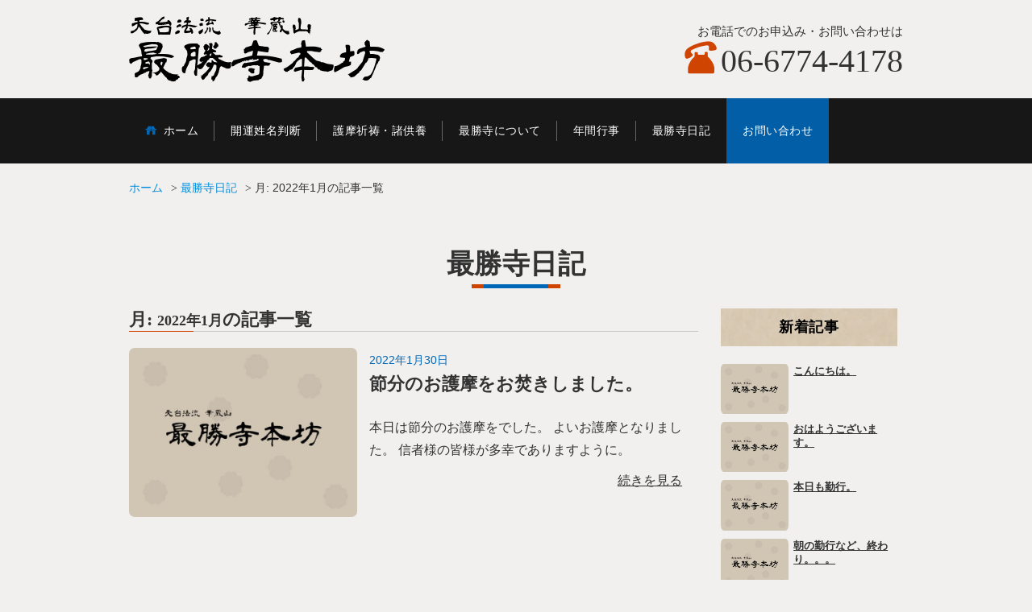

--- FILE ---
content_type: text/html; charset=UTF-8
request_url: https://saisyouji1.jp/blog/archives/date/2022/01
body_size: 6482
content:





<!DOCTYPE html>
<html lang="ja">
  <head>
    <meta charset="utf-8">
<meta http-equiv="X-UA-Compatible" content="IE=edge">
<!--<meta name="format-detection" content="telephone=no">-->
<meta name="viewport" content="width=device-width, initial-scale=1.0">
<link rel="shortcut icon" href="https://saisyouji1.jp/favicon.ico" type="image/vnd.microsoft.icon">
<link rel="icon" href="https://saisyouji1.jp/favicon.ico" type="image/vnd.microsoft.icon">
    <meta name="keywords" content="最勝寺,開運姓名判断,護摩祈祷,供養,大坂,ブログ">
    <title>月: <span>2022年1月</span>の記事一覧｜最勝寺本坊</title>
    <link href="https://saisyouji1.jp/css/custom.css" rel="stylesheet">
        <!-- jQuery library (served from Google) -->
<script src="//ajax.googleapis.com/ajax/libs/jquery/1.8.2/jquery.min.js"></script>
  
<script src="https://saisyouji1.jp/js/script.js" type="text/javascript"></script>

<script src="//cdnjs.cloudflare.com/ajax/libs/gsap/latest/TweenMax.min.js"></script>


<!--[if lt IE 9]>
<link href="https://saisyouji1.jp/css/ie_lt9_fix.css" rel="stylesheet">

<script src="https://cdn.jsdelivr.net/html5shiv/3.7.3/html5shiv.min.js" integrity="sha256-3Jy/GbSLrg0o9y5Z5n1uw0qxZECH7C6OQpVBgNFYa0g=" crossorigin="anonymous"></script>
<script src="https://cdn.jsdelivr.net/respond/1.4.2/respond.min.js" integrity="sha256-g6iAfvZp+nDQ2TdTR/VVKJf3bGro4ub5fvWSWVRi2NE=" crossorigin="anonymous"></script>
<script src="https://cdn.jsdelivr.net/rem/1.3.4/rem.min.js" integrity="sha256-hFRziwoSFU7f/3oUHEBSc3jNSh6vJl2ighq34RJcrdA=" crossorigin="anonymous"></script>
<script src="https://cdn.jsdelivr.net/selectivizr/1.0.3b/selectivizr.min.js" integrity="sha256-1RyXwPYZ/VA9/1k+tRyAQkDw2tWEQ0R7/HR7UGjL8+Q=" crossorigin="anonymous"></script>
<script src="https://cdn.jsdelivr.net/flexibility/2.0.1/flexibility.js" integrity="sha256-ETXu4iIohKzvSucuk6Bv0DCdqiqaTTGeMsjZ72szPzM=" crossorigin="anonymous"></script>
<![endif]-->

    <script>
  (function(i,s,o,g,r,a,m){i['GoogleAnalyticsObject']=r;i[r]=i[r]||function(){
  (i[r].q=i[r].q||[]).push(arguments)},i[r].l=1*new Date();a=s.createElement(o),
  m=s.getElementsByTagName(o)[0];a.async=1;a.src=g;m.parentNode.insertBefore(a,m)
  })(window,document,'script','https://www.google-analytics.com/analytics.js','ga');

  ga('create', 'UA-89300622-1', 'auto');
  ga('send', 'pageview');

</script>    <title>2022年1月 &#8211; 最勝寺日記</title>
<link rel='dns-prefetch' href='//s.w.org' />
<link rel="alternate" type="application/rss+xml" title="最勝寺日記 &raquo; フィード" href="https://saisyouji1.jp/blog/feed" />
<link rel="alternate" type="application/rss+xml" title="最勝寺日記 &raquo; コメントフィード" href="https://saisyouji1.jp/blog/comments/feed" />
		<script type="text/javascript">
			window._wpemojiSettings = {"baseUrl":"https:\/\/s.w.org\/images\/core\/emoji\/13.0.0\/72x72\/","ext":".png","svgUrl":"https:\/\/s.w.org\/images\/core\/emoji\/13.0.0\/svg\/","svgExt":".svg","source":{"concatemoji":"https:\/\/saisyouji1.jp\/blog\/wp-includes\/js\/wp-emoji-release.min.js?ver=5.5.17"}};
			!function(e,a,t){var n,r,o,i=a.createElement("canvas"),p=i.getContext&&i.getContext("2d");function s(e,t){var a=String.fromCharCode;p.clearRect(0,0,i.width,i.height),p.fillText(a.apply(this,e),0,0);e=i.toDataURL();return p.clearRect(0,0,i.width,i.height),p.fillText(a.apply(this,t),0,0),e===i.toDataURL()}function c(e){var t=a.createElement("script");t.src=e,t.defer=t.type="text/javascript",a.getElementsByTagName("head")[0].appendChild(t)}for(o=Array("flag","emoji"),t.supports={everything:!0,everythingExceptFlag:!0},r=0;r<o.length;r++)t.supports[o[r]]=function(e){if(!p||!p.fillText)return!1;switch(p.textBaseline="top",p.font="600 32px Arial",e){case"flag":return s([127987,65039,8205,9895,65039],[127987,65039,8203,9895,65039])?!1:!s([55356,56826,55356,56819],[55356,56826,8203,55356,56819])&&!s([55356,57332,56128,56423,56128,56418,56128,56421,56128,56430,56128,56423,56128,56447],[55356,57332,8203,56128,56423,8203,56128,56418,8203,56128,56421,8203,56128,56430,8203,56128,56423,8203,56128,56447]);case"emoji":return!s([55357,56424,8205,55356,57212],[55357,56424,8203,55356,57212])}return!1}(o[r]),t.supports.everything=t.supports.everything&&t.supports[o[r]],"flag"!==o[r]&&(t.supports.everythingExceptFlag=t.supports.everythingExceptFlag&&t.supports[o[r]]);t.supports.everythingExceptFlag=t.supports.everythingExceptFlag&&!t.supports.flag,t.DOMReady=!1,t.readyCallback=function(){t.DOMReady=!0},t.supports.everything||(n=function(){t.readyCallback()},a.addEventListener?(a.addEventListener("DOMContentLoaded",n,!1),e.addEventListener("load",n,!1)):(e.attachEvent("onload",n),a.attachEvent("onreadystatechange",function(){"complete"===a.readyState&&t.readyCallback()})),(n=t.source||{}).concatemoji?c(n.concatemoji):n.wpemoji&&n.twemoji&&(c(n.twemoji),c(n.wpemoji)))}(window,document,window._wpemojiSettings);
		</script>
		<style type="text/css">
img.wp-smiley,
img.emoji {
	display: inline !important;
	border: none !important;
	box-shadow: none !important;
	height: 1em !important;
	width: 1em !important;
	margin: 0 .07em !important;
	vertical-align: -0.1em !important;
	background: none !important;
	padding: 0 !important;
}
</style>
	<link rel='stylesheet' id='wp-block-library-css'  href='https://saisyouji1.jp/blog/wp-includes/css/dist/block-library/style.min.css?ver=5.5.17' type='text/css' media='all' />
<link rel="https://api.w.org/" href="https://saisyouji1.jp/blog/wp-json/" /><link rel="EditURI" type="application/rsd+xml" title="RSD" href="https://saisyouji1.jp/blog/xmlrpc.php?rsd" />
<link rel="wlwmanifest" type="application/wlwmanifest+xml" href="https://saisyouji1.jp/blog/wp-includes/wlwmanifest.xml" /> 
<meta name="generator" content="WordPress 5.5.17" />

  </head>
  <body class="blog subpage list">
        
    <header>
      <div class="container cf">
        <h1 class="logo cf"><a href="https://saisyouji1.jp/"><span>天台法流　華蔵山</span>最勝寺本坊</a></h1>

        <div class="tel">
          <p>お電話でのお申込み・お問い合わせは</p>
          <address><i class="icon-phone"></i><span>06-6774-4178</span></address>
        </div>

      </div>

      <div class="toggle"><span></span></div>
<nav>
  <div class="container">
    <ul class="cf">
      <li><a href="https://saisyouji1.jp/#header"><i class="icon-temple"></i>ホーム</a></li>
      <li><a href="https://saisyouji1.jp/#seimei_handan">開運姓名判断</a></li>
      <li><a href="https://saisyouji1.jp/#goma_kito">護摩祈祷・諸供養</a></li>
      <li><a href="https://saisyouji1.jp/#about">最勝寺について</a></li>
      <li><a href="https://saisyouji1.jp/#event">年間行事</a></li>
      <li><a href="https://saisyouji1.jp/blog/">最勝寺日記</a></li>
      <li class="inquiry"><a href="https://saisyouji1.jp/inquiry/">お問い合わせ</a></li>
    </ul>
  </div>
</nav>
    </header>
    
        <div class="container">
      <ul class="topicpass">
        <li class="icon-home"><a href="https://saisyouji1.jp/">ホーム</a></li>
        <li><a href="https://saisyouji1.jp/blog/">最勝寺日記</a></li>
        <li>月: <span>2022年1月</span>の記事一覧</li>
      </ul>
    </div>
    
    <div class="container">
      <section class="content">
        <h2 class="headline_type1">最勝寺日記</h2>

        <div class="row gutters cf">
          <div class="col_9">
            <section class="column_main">
              <h4 class="headline_type3">月: <span>2022年1月</span>の記事一覧</h4>

                                          <div class="row gutter cf box_bloglist">
                <div class="col_5 image">

                                    <a href="https://saisyouji1.jp/blog/archives/2705" class="hover_alpha">
                    <img src="https://saisyouji1.jp/blog/wp-content/themes/aura/img/eyecatch.jpg" srcset="https://saisyouji1.jp/blog/wp-content/themes/aura/img/eyecatch.jpg 1x, https://saisyouji1.jp/blog/wp-content/themes/aura/img/eyecatch@2x.jpg " alt="節分のお護摩をお焚きしました。" class="eyecatch">                  </a>
                </div>
                <div class="col_7 text">
                                    <date>2022年1月30日</date>

                                    <h3 class="headline"><a href="https://saisyouji1.jp/blog/archives/2705">節分のお護摩をお焚きしました。</a></h3>

                                    <p>本日は節分のお護摩をでした。 よいお護摩となりました。 信者様の皆様が多幸でありますように。</p>

                  <a href="https://saisyouji1.jp/blog/archives/2705" class="more">続きを見る</a>

                                  </div>
              </div>
                            
                            <div class="pager_container">
                <div class="pager">
                                  </div>
              </div>

              
            </section>
          </div>
          <div class="col_3">
            <section class="column_side">
  <div class="block_side">
    <h5 class="headline_side">新着記事</h5>

                <a href="https://saisyouji1.jp/blog/archives/3307" class="row gutters cf">

            <img src="https://saisyouji1.jp/blog/wp-content/themes/aura/img/eyecatch.jpg" srcset="https://saisyouji1.jp/blog/wp-content/themes/aura/img/eyecatch.jpg 1x, https://saisyouji1.jp/blog/wp-content/themes/aura/img/eyecatch@2x.jpg " alt="こんにちは。" class="eyecatch col_5">
            <p class="col_7">こんにちは。</p> 
    </a>
            <a href="https://saisyouji1.jp/blog/archives/3304" class="row gutters cf">

            <img src="https://saisyouji1.jp/blog/wp-content/themes/aura/img/eyecatch.jpg" srcset="https://saisyouji1.jp/blog/wp-content/themes/aura/img/eyecatch.jpg 1x, https://saisyouji1.jp/blog/wp-content/themes/aura/img/eyecatch@2x.jpg " alt="おはようございます。" class="eyecatch col_5">
            <p class="col_7">おはようございます。</p> 
    </a>
            <a href="https://saisyouji1.jp/blog/archives/3301" class="row gutters cf">

            <img src="https://saisyouji1.jp/blog/wp-content/themes/aura/img/eyecatch.jpg" srcset="https://saisyouji1.jp/blog/wp-content/themes/aura/img/eyecatch.jpg 1x, https://saisyouji1.jp/blog/wp-content/themes/aura/img/eyecatch@2x.jpg " alt="本日も勤行。" class="eyecatch col_5">
            <p class="col_7">本日も勤行。</p> 
    </a>
            <a href="https://saisyouji1.jp/blog/archives/3297" class="row gutters cf">

            <img src="https://saisyouji1.jp/blog/wp-content/themes/aura/img/eyecatch.jpg" srcset="https://saisyouji1.jp/blog/wp-content/themes/aura/img/eyecatch.jpg 1x, https://saisyouji1.jp/blog/wp-content/themes/aura/img/eyecatch@2x.jpg " alt="朝の勤行など、終わり。。。" class="eyecatch col_5">
            <p class="col_7">朝の勤行など、終わり。。。</p> 
    </a>
            <a href="https://saisyouji1.jp/blog/archives/3294" class="row gutters cf">

            <img width="1920" height="2560" src="https://saisyouji1.jp/blog/wp-content/uploads/2026/01/IMG_1520-scaled.jpeg" class="eyecatch col_5 wp-post-image" alt="" loading="lazy" srcset="https://saisyouji1.jp/blog/wp-content/uploads/2026/01/IMG_1520-scaled.jpeg 1920w, https://saisyouji1.jp/blog/wp-content/uploads/2026/01/IMG_1520-225x300.jpeg 225w, https://saisyouji1.jp/blog/wp-content/uploads/2026/01/IMG_1520-768x1024.jpeg 768w, https://saisyouji1.jp/blog/wp-content/uploads/2026/01/IMG_1520-1152x1536.jpeg 1152w, https://saisyouji1.jp/blog/wp-content/uploads/2026/01/IMG_1520-1536x2048.jpeg 1536w" sizes="(max-width: 1920px) 100vw, 1920px" />
            <p class="col_7">お給仕。</p> 
    </a>
            
  </div>
  <div class="block_side category">
    <h5 class="headline_side">カテゴリ</h5>
    <ul class="">
            	<li class="cat-item cat-item-1"><a href="https://saisyouji1.jp/blog/archives/category/%e6%9c%aa%e5%88%86%e9%a1%9e">未分類</a> (293)
</li>
    </ul>
  </div>
  <div class="block_side archives">
    <h5 class="headline_side">月別アーカイブ</h5>
    <ul class="side_box_item">
            	<li><a href='https://saisyouji1.jp/blog/archives/date/2026/01'>2026年1月</a>&nbsp;(16)</li>
	<li><a href='https://saisyouji1.jp/blog/archives/date/2025/12'>2025年12月</a>&nbsp;(5)</li>
	<li><a href='https://saisyouji1.jp/blog/archives/date/2025/11'>2025年11月</a>&nbsp;(7)</li>
	<li><a href='https://saisyouji1.jp/blog/archives/date/2025/10'>2025年10月</a>&nbsp;(18)</li>
	<li><a href='https://saisyouji1.jp/blog/archives/date/2025/09'>2025年9月</a>&nbsp;(26)</li>
	<li><a href='https://saisyouji1.jp/blog/archives/date/2025/08'>2025年8月</a>&nbsp;(27)</li>
	<li><a href='https://saisyouji1.jp/blog/archives/date/2025/07'>2025年7月</a>&nbsp;(14)</li>
	<li><a href='https://saisyouji1.jp/blog/archives/date/2025/06'>2025年6月</a>&nbsp;(5)</li>
	<li><a href='https://saisyouji1.jp/blog/archives/date/2025/05'>2025年5月</a>&nbsp;(1)</li>
	<li><a href='https://saisyouji1.jp/blog/archives/date/2025/04'>2025年4月</a>&nbsp;(6)</li>
	<li><a href='https://saisyouji1.jp/blog/archives/date/2025/03'>2025年3月</a>&nbsp;(10)</li>
	<li><a href='https://saisyouji1.jp/blog/archives/date/2025/02'>2025年2月</a>&nbsp;(26)</li>
	<li><a href='https://saisyouji1.jp/blog/archives/date/2024/11'>2024年11月</a>&nbsp;(2)</li>
	<li><a href='https://saisyouji1.jp/blog/archives/date/2024/10'>2024年10月</a>&nbsp;(14)</li>
	<li><a href='https://saisyouji1.jp/blog/archives/date/2024/09'>2024年9月</a>&nbsp;(2)</li>
	<li><a href='https://saisyouji1.jp/blog/archives/date/2023/09'>2023年9月</a>&nbsp;(2)</li>
	<li><a href='https://saisyouji1.jp/blog/archives/date/2023/05'>2023年5月</a>&nbsp;(8)</li>
	<li><a href='https://saisyouji1.jp/blog/archives/date/2022/12'>2022年12月</a>&nbsp;(1)</li>
	<li><a href='https://saisyouji1.jp/blog/archives/date/2022/01' aria-current="page">2022年1月</a>&nbsp;(1)</li>
	<li><a href='https://saisyouji1.jp/blog/archives/date/2021/12'>2021年12月</a>&nbsp;(1)</li>
	<li><a href='https://saisyouji1.jp/blog/archives/date/2021/02'>2021年2月</a>&nbsp;(1)</li>
	<li><a href='https://saisyouji1.jp/blog/archives/date/2020/12'>2020年12月</a>&nbsp;(1)</li>
	<li><a href='https://saisyouji1.jp/blog/archives/date/2020/11'>2020年11月</a>&nbsp;(6)</li>
	<li><a href='https://saisyouji1.jp/blog/archives/date/2020/10'>2020年10月</a>&nbsp;(16)</li>
	<li><a href='https://saisyouji1.jp/blog/archives/date/2020/09'>2020年9月</a>&nbsp;(1)</li>
	<li><a href='https://saisyouji1.jp/blog/archives/date/2020/08'>2020年8月</a>&nbsp;(1)</li>
	<li><a href='https://saisyouji1.jp/blog/archives/date/2020/06'>2020年6月</a>&nbsp;(1)</li>
	<li><a href='https://saisyouji1.jp/blog/archives/date/2020/02'>2020年2月</a>&nbsp;(1)</li>
	<li><a href='https://saisyouji1.jp/blog/archives/date/2020/01'>2020年1月</a>&nbsp;(1)</li>
	<li><a href='https://saisyouji1.jp/blog/archives/date/2019/12'>2019年12月</a>&nbsp;(1)</li>
	<li><a href='https://saisyouji1.jp/blog/archives/date/2019/11'>2019年11月</a>&nbsp;(1)</li>
	<li><a href='https://saisyouji1.jp/blog/archives/date/2019/10'>2019年10月</a>&nbsp;(1)</li>
	<li><a href='https://saisyouji1.jp/blog/archives/date/2019/08'>2019年8月</a>&nbsp;(4)</li>
	<li><a href='https://saisyouji1.jp/blog/archives/date/2019/06'>2019年6月</a>&nbsp;(1)</li>
	<li><a href='https://saisyouji1.jp/blog/archives/date/2019/05'>2019年5月</a>&nbsp;(1)</li>
	<li><a href='https://saisyouji1.jp/blog/archives/date/2019/04'>2019年4月</a>&nbsp;(3)</li>
	<li><a href='https://saisyouji1.jp/blog/archives/date/2019/02'>2019年2月</a>&nbsp;(1)</li>
	<li><a href='https://saisyouji1.jp/blog/archives/date/2019/01'>2019年1月</a>&nbsp;(2)</li>
	<li><a href='https://saisyouji1.jp/blog/archives/date/2018/12'>2018年12月</a>&nbsp;(2)</li>
	<li><a href='https://saisyouji1.jp/blog/archives/date/2018/11'>2018年11月</a>&nbsp;(5)</li>
	<li><a href='https://saisyouji1.jp/blog/archives/date/2018/10'>2018年10月</a>&nbsp;(4)</li>
	<li><a href='https://saisyouji1.jp/blog/archives/date/2018/09'>2018年9月</a>&nbsp;(1)</li>
	<li><a href='https://saisyouji1.jp/blog/archives/date/2018/08'>2018年8月</a>&nbsp;(1)</li>
	<li><a href='https://saisyouji1.jp/blog/archives/date/2018/07'>2018年7月</a>&nbsp;(3)</li>
	<li><a href='https://saisyouji1.jp/blog/archives/date/2018/06'>2018年6月</a>&nbsp;(2)</li>
	<li><a href='https://saisyouji1.jp/blog/archives/date/2018/05'>2018年5月</a>&nbsp;(3)</li>
	<li><a href='https://saisyouji1.jp/blog/archives/date/2018/04'>2018年4月</a>&nbsp;(4)</li>
	<li><a href='https://saisyouji1.jp/blog/archives/date/2018/02'>2018年2月</a>&nbsp;(1)</li>
	<li><a href='https://saisyouji1.jp/blog/archives/date/2018/01'>2018年1月</a>&nbsp;(2)</li>
	<li><a href='https://saisyouji1.jp/blog/archives/date/2017/11'>2017年11月</a>&nbsp;(1)</li>
	<li><a href='https://saisyouji1.jp/blog/archives/date/2017/08'>2017年8月</a>&nbsp;(4)</li>
	<li><a href='https://saisyouji1.jp/blog/archives/date/2017/05'>2017年5月</a>&nbsp;(2)</li>
	<li><a href='https://saisyouji1.jp/blog/archives/date/2017/04'>2017年4月</a>&nbsp;(2)</li>
	<li><a href='https://saisyouji1.jp/blog/archives/date/2017/03'>2017年3月</a>&nbsp;(3)</li>
	<li><a href='https://saisyouji1.jp/blog/archives/date/2017/02'>2017年2月</a>&nbsp;(4)</li>
	<li><a href='https://saisyouji1.jp/blog/archives/date/2017/01'>2017年1月</a>&nbsp;(10)</li>
	<li><a href='https://saisyouji1.jp/blog/archives/date/2016/12'>2016年12月</a>&nbsp;(3)</li>
    </ul>
  </div>
</section>          </div>
        </div>
      </section>
    </div>
    <footer>
  <div class="footer_info">
    <div class="container">
      <div class="footer_nav">
        <ul class="cf">
          <li><a href="https://saisyouji1.jp/#header"><i class="icon-temple"></i>ホーム</a></li>
          <li><a href="https://saisyouji1.jp/#seimei_handan">開運姓名判断</a></li>
          <li><a href="https://saisyouji1.jp/#goma_kitou">護摩祈祷・諸供養</a></li>
          <li><a href="https://saisyouji1.jp/#about">最勝寺について</a></li>
          <li><a href="https://saisyouji1.jp/#event">年間行事</a></li>
          <li><a href="https://saisyouji1.jp/blog/">最勝寺日記</a></li>
          <li class="inquiry"><a href="https://saisyouji1.jp/inquiry/">お問い合わせ</a></li>
        </ul>
      </div>


      <div class="row gutters cf">
        <div class="col_7">
          <h5 class="footer_logo"><a href="https://saisyouji1.jp/" class="hover_alpha"><span>天台法流 華蔵山</span>最勝寺本坊</a></h5>
          <p>&#12306;543-0032 大阪市天王寺区細工谷1-1-10</p>

          <div class="text contact">
            <div class="flexbox">
              <div class="tel">
                <p>お電話でのお申込み・お問い合わせは</p>
                <address><i class="icon-phone"></i><span>06-6774-4178</span></address>
              </div>
              <div class="mail">
                <a href="https://saisyouji1.jp/inquiry/" class="btn_type1"><i class="icon-arrow01"></i>お問い合わせ</a>
              </div>
            </div>
          </div>
        </div>

        <div class="col_5">
          <div class="gmap">
            <iframe src="https://www.google.com/maps/embed?pb=!1m18!1m12!1m3!1d3281.6878335793535!2d135.52372521523125!3d34.66258578044419!2m3!1f0!2f0!3f0!3m2!1i1024!2i768!4f13.1!3m3!1m2!1s0x6000e0ab25a9e4fd%3A0xb55da74fbeb07392!2z44CSNTQzLTAwMzIg5aSn6Ziq5bqc5aSn6Ziq5biC5aSp546L5a-65Yy657Sw5bel6LC377yR5LiB55uu77yR4oiS77yR77yQ!5e0!3m2!1sja!2sjp!4v1479962570668" width="100%" height="250" frameborder="0" style="border:0" allowfullscreen></iframe>
            <a href="https://www.google.co.jp/maps/place/%E3%80%92543-0032+%E5%A4%A7%E9%98%AA%E5%BA%9C%E5%A4%A7%E9%98%AA%E5%B8%82%E5%A4%A9%E7%8E%8B%E5%AF%BA%E5%8C%BA%E7%B4%B0%E5%B7%A5%E8%B0%B7%EF%BC%91%E4%B8%81%E7%9B%AE%EF%BC%91%E2%88%92%EF%BC%91%EF%BC%90/@34.6625858,135.5237252,17z/data=!3m1!4b1!4m5!3m4!1s0x6000e0ab25a9e4fd:0xb55da74fbeb07392!8m2!3d34.6625858!4d135.5259139?q=%E5%A4%A7%E9%98%AA%E5%B8%82%E5%A4%A9%E7%8E%8B%E5%AF%BA%E5%8C%BA%E7%B4%B0%E5%B7%A5%E8%B0%B71-1-10&um=1&ie=UTF-8&sa=X&ved=0ahUKEwiY67uWysDQAhXIEbwKHbdTBAIQ_AUICCgB" class="hover_alpha">Google Mapで<br>詳しく見る</a>
          </div>
        </div>
      </div>
    </div>
  </div>
  
  <div class="copyright">
        <div class="counter">
      <div class="container">
        <br />
<b>Warning</b>:  fopen(count.dat): failed to open stream: No such file or directory in <b>/home/saisyouji1/saisyouji1.jp/public_html/include/footer.php</b> on line <b>54</b><br />
<br />
<b>Warning</b>:  flock() expects parameter 1 to be resource, boolean given in <b>/home/saisyouji1/saisyouji1.jp/public_html/include/footer.php</b> on line <b>55</b><br />
<br />
<b>Warning</b>:  fgets() expects parameter 1 to be resource, boolean given in <b>/home/saisyouji1/saisyouji1.jp/public_html/include/footer.php</b> on line <b>56</b><br />
<br />
<b>Warning</b>:  ftruncate() expects parameter 1 to be resource, boolean given in <b>/home/saisyouji1/saisyouji1.jp/public_html/include/footer.php</b> on line <b>66</b><br />
<br />
<b>Warning</b>:  rewind() expects parameter 1 to be resource, boolean given in <b>/home/saisyouji1/saisyouji1.jp/public_html/include/footer.php</b> on line <b>67</b><br />
<br />
<b>Warning</b>:  fwrite() expects parameter 1 to be resource, boolean given in <b>/home/saisyouji1/saisyouji1.jp/public_html/include/footer.php</b> on line <b>68</b><br />
<br />
<b>Warning</b>:  fclose() expects parameter 1 to be resource, boolean given in <b>/home/saisyouji1/saisyouji1.jp/public_html/include/footer.php</b> on line <b>69</b><br />
<div id="total">00001</div><div id="count">本日<span class="count">1</span>
&nbsp;昨日<span class="count"></span></div>      </div>
    </div>
    <small>Copyright &copy; 最勝寺 All Rights Reserved.</small>
  </div>
  
  
  <div class="pagetop">
    <a href="#header">
      <svg version="1.1" id="レイヤー_1" xmlns="http://www.w3.org/2000/svg" xmlns:xlink="http://www.w3.org/1999/xlink" x="0px"
           y="0px" viewBox="0 0 16 16" style="enable-background:new 0 0 16 16;" xml:space="preserve">
        <path class="st0" d="M16,8c0,0.1,0,0.3,0,0.4c0,0.2-0.1,0.4-0.2,0.5c0,0,0,0,0,0c0,0,0,0,0,0c-0.2,0.4-0.5,0.7-0.8,0.9
                             c0,0,0,0-0.1,0.1c0,0-0.1,0-0.1,0.1c-0.1,0.1-0.3,0.1-0.4,0.2c0.2,0.4,0.3,0.6,0.3,0.6c0.3,0.6,0.3,1.2,0,1.8
                             c-0.2,0.6-0.7,1-1.3,1.2l-1,0.3l-0.6,0.8c-0.4,0.5-0.9,0.8-1.5,0.9c-0.6,0.1-1.2-0.1-1.6-0.5c0,0,0,0-0.2-0.2
                             c-0.1-0.1-0.2-0.2-0.3-0.4c-0.3,0.3-0.5,0.5-0.5,0.5c-0.4,0.4-1,0.6-1.7,0.6c-0.6-0.1-1.2-0.4-1.5-0.9l-0.6-0.9l-1-0.3
                             c-0.6-0.2-1-0.6-1.3-1.2c-0.2-0.5-0.2-1.2,0-1.7c0,0,0,0,0.1-0.2c0.1-0.1,0.2-0.3,0.2-0.4C1.5,10,1.4,9.9,1.3,9.8
                             C1.2,9.8,1.1,9.7,1.1,9.7C0.6,9.4,0.2,8.9,0.1,8.3C0,8.2,0,8.1,0,8c0,0,0-0.1,0-0.1c0,0,0-0.1,0-0.1c0,0,0-0.1,0-0.1
                             c0-0.4,0.2-0.7,0.4-1l0.6-0.9v-1c0-0.6,0.3-1.2,0.7-1.6c0.4-0.4,1-0.6,1.6-0.5c0,0,0,0,0.2,0c0.2,0,0.3,0.1,0.5,0.1
                             C4.2,2.2,4.3,2,4.3,2c0.1-0.6,0.5-1.1,1-1.4C5.8,0.3,6.4,0.2,7,0.4l1,0.3l1-0.3c0.6-0.2,1.2-0.1,1.7,0.2c0.5,0.3,0.9,0.8,1,1.4
                             c0,0,0,0,0,0.2c0,0.2,0,0.3,0.1,0.5c0.5-0.1,0.7-0.1,0.7-0.1c0.6-0.1,1.2,0.1,1.7,0.5c0.5,0.4,0.7,1,0.7,1.6v1.1l0.6,0.8
                             C15.9,7.1,16,7.5,16,8z"/>
      </svg>
      <span>ページの<br>上へ</span>
    </a>
  </div>
</footer>      </body>
</html>

--- FILE ---
content_type: text/css
request_url: https://saisyouji1.jp/css/custom.css
body_size: 12102
content:
@charset "UTF-8";
/*! normalize_aura.css v1.0.0 | AURA License | */
/* =============================================================================
HTML5 display definitions
========================================================================== */
/* line 6, sass/_normalize_aura.scss */
article, aside, details, figcaption, figure, footer, header, hgroup, nav, section, summary {
  display: block;
}

/* line 9, sass/_normalize_aura.scss */
audio, canvas, video {
  display: inline-block;
}

/* line 12, sass/_normalize_aura.scss */
audio:not([controls]) {
  display: none;
  height: 0;
}

/* line 16, sass/_normalize_aura.scss */
[hidden] {
  display: none;
}

/*---------------------
基本要素
---------------------*/
/* line 22, sass/_normalize_aura.scss */
*,
*::before,
*::after {
  -ms-box-sizing: border-box;
  -o-box-sizing: border-box;
  box-sizing: border-box;
  word-break: break-all;
  word-wrap: break-word;
  white-space: normal;
  box-sizing: border-box;
}

/* line 35, sass/_normalize_aura.scss */
html {
  font-size: 10px;
  line-height: 1.75;
  color: #000;
}

/* line 40, sass/_normalize_aura.scss */
body {
  font-family: "Meiryo", "Hiragino Kaku Gothic Pro", "Yu Gothic", Verdana, Geneva, sans-serif;
  -webkit-text-size-adjust: 100%;
  -ms-text-size-adjust: 100%;
}

/* line 45, sass/_normalize_aura.scss */
br {
  letter-spacing: 0;
}

/* line 46, sass/_normalize_aura.scss */
body, h1, h2, h3, h4, h5, h6, p, ul, ol, dl, table, pre {
  margin: 0;
  color: #333;
}

/* line 50, sass/_normalize_aura.scss */
h1, h2, h3, h4, h5, h6, strongl, table th {
  font-weight: normal;
}

/* Links */
/* line 55, sass/_normalize_aura.scss */
a:focus {
  outline: none;
}
/* line 56, sass/_normalize_aura.scss */
a:hover, a:active {
  outline: 0;
}

/* line 58, sass/_normalize_aura.scss */
h1, h2, h3, h4, h5, h6 {
  font-size: 1em;
  line-height: 1.3;
  font-family: "Meiryo", "Hiragino Kaku Gothic Pro", "Yu Gothic", sans-serif;
}

/* line 63, sass/_normalize_aura.scss */
p, li, dt, dd, th, td, pre {
  -ms-line-break: strict;
  line-break: strict;
  -ms-word-break: break-strict;
  word-break: break-strict;
}

/* line 69, sass/_normalize_aura.scss */
abbr[title] {
  border-bottom: 1px dotted;
}

/* line 72, sass/_normalize_aura.scss */
b, strong {
  font-weight: bold;
}

/* line 75, sass/_normalize_aura.scss */
dfn {
  font-style: italic;
}

/* line 78, sass/_normalize_aura.scss */
mark {
  background: #ff0;
  color: #000;
}

/* line 82, sass/_normalize_aura.scss */
code, kbd, pre, samp {
  font-family: monospace, serif;
  font-size: 1em;
}

/* line 86, sass/_normalize_aura.scss */
pre {
  white-space: pre;
  white-space: pre-wrap;
  word-wrap: break-word;
}

/* line 91, sass/_normalize_aura.scss */
q {
  quotes: "\201C" "\201D" "\2018" "\2019";
}

/* line 94, sass/_normalize_aura.scss */
small {
  font-size: 80%;
}

/* line 97, sass/_normalize_aura.scss */
sub, sup {
  font-size: 75%;
  line-height: 0;
  position: relative;
  vertical-align: baseline;
}

/* line 103, sass/_normalize_aura.scss */
sup {
  top: -0.5em;
}

/* line 106, sass/_normalize_aura.scss */
sub {
  bottom: -0.25em;
}

/* line 109, sass/_normalize_aura.scss */
img {
  max-width: 100%;
  vertical-align: middle;
  border: 0;
  width: auto;
  height: auto;
}

/* line 116, sass/_normalize_aura.scss */
address {
  font-style: normal;
}

/* line 119, sass/_normalize_aura.scss */
svg:not(:root) {
  overflow: hidden;
}

/* line 122, sass/_normalize_aura.scss */
figure {
  margin: 0;
}

/* line 125, sass/_normalize_aura.scss */
fieldset {
  border: 1px solid #c0c0c0;
  margin: 0 2px;
  padding: 0.35em 0.625em 0.75em;
}

/* line 130, sass/_normalize_aura.scss */
legend {
  border: 0;
  padding: 0;
}

/*---------------------
form
---------------------*/
/* line 137, sass/_normalize_aura.scss */
button, input, select, textarea {
  font-family: inherit;
  font-size: 100%;
  margin: 0;
}

/* line 142, sass/_normalize_aura.scss */
button {
  line-height: normal;
  -webkit-appearance: normal;
  -moz-appearance: normal;
  appearance: normal;
  cursor: pointer;
}
/* line 149, sass/_normalize_aura.scss */
button[disabled] {
  cursor: default;
}
/* line 150, sass/_normalize_aura.scss */
button::-moz-focus-inner {
  border: 0;
  padding: 0;
}

/* line 155, sass/_normalize_aura.scss */
input {
  line-height: normal;
}
/* line 157, sass/_normalize_aura.scss */
input[type="button"], input[type="reset"], input[type="submit"] {
  -webkit-appearance: normal;
  -moz-appearance: normal;
  appearance: normal;
  cursor: pointer;
}
/* line 163, sass/_normalize_aura.scss */
input[disabled] {
  cursor: default;
}
/* line 164, sass/_normalize_aura.scss */
input[type="checkbox"], input[type="radio"] {
  box-sizing: border-box;
  padding: 0;
}
/* line 168, sass/_normalize_aura.scss */
input[type="search"] {
  -webkit-appearance: textfield;
  box-sizing: content-box;
}
/* line 173, sass/_normalize_aura.scss */
input[type="search"]::-webkit-search-cancel-button, input[type="search"]::-webkit-search-decoration {
  -webkit-appearance: none;
}
/* line 178, sass/_normalize_aura.scss */
input::-moz-focus-inner {
  border: 0;
  padding: 0;
}

/* line 183, sass/_normalize_aura.scss */
textarea {
  overflow: auto;
  vertical-align: top;
  white-space: pre;
  resize: none;
}

/*---------------------
table
---------------------*/
/* line 192, sass/_normalize_aura.scss */
table {
  border-collapse: collapse;
  border-spacing: 0;
  font-size: inherit;
}

/*---------------------
list
---------------------*/
/* line 200, sass/_normalize_aura.scss */
ul, ol {
  list-style: none;
  padding: 0;
}

/* line 204, sass/_normalize_aura.scss */
dd {
  margin-left: 0px;
}

/*************************************************************
*
*変数
*
*************************************************************/
/* transition */
/*************************************************************
*
*フォント
*
*************************************************************/
/*---------------------
webfont
---------------------*/
@font-face {
  font-family: 'icomoon';
  src: url("fonts/icomoon.eot?rr9ksw");
  src: url("fonts/icomoon.eot?rr9ksw#iefix") format("embedded-opentype"), url("fonts/icomoon.ttf?rr9ksw") format("truetype"), url("fonts/icomoon.woff?rr9ksw") format("woff"), url("fonts/icomoon.svg?rr9ksw#icomoon") format("svg");
  font-weight: normal;
  font-style: normal;
}
/* line 39, sass/_parts.scss */
[class^="icon-"], [class*=" icon-"] {
  /* use !important to prevent issues with browser extensions that change fonts */
  font-family: 'icomoon' !important;
  speak: none;
  font-style: normal;
  font-weight: normal;
  font-variant: normal;
  text-transform: none;
  line-height: 1;
  /* Better Font Rendering =========== */
  -webkit-font-smoothing: antialiased;
  -moz-osx-font-smoothing: grayscale;
}

/* line 54, sass/_parts.scss */
.icon-arrow01:before {
  content: "\e904";
}

/* line 57, sass/_parts.scss */
.icon-leaf:before {
  content: "\e900";
}

/* line 60, sass/_parts.scss */
.icon-pagetop:before {
  content: "\e901";
}

/* line 63, sass/_parts.scss */
.icon-phone:before {
  content: "\e902";
}

/* line 66, sass/_parts.scss */
.icon-temple:before {
  content: "\e903";
}

/*---------------------
addfont
---------------------*/
@font-face {
  font-family: 'aoyagireisyosimo';
  src: url("fonts/aoyagireisyosimo.eot");
  src: url("fonts/aoyagireisyosimo.eot#iefix") format("embedded-opentype"), url("fonts/aoyagireisyosimo.ttf") format("truetype"), url("fonts/aoyagireisyosimo.woff") format("woff"), url("fonts/aoyagireisyosimo.svg") format("svg");
  font-weight: normal;
  font-style: normal;
}
/*************************************************************
*
*余白
*
*************************************************************/
/* line 90, sass/_parts.scss */
.p0 {
  padding: 0 						!important;
}

/* line 91, sass/_parts.scss */
.p5 {
  padding: 5px 					!important;
}

/* line 92, sass/_parts.scss */
.p10 {
  padding: 10px 				!important;
}

/* line 93, sass/_parts.scss */
.p15 {
  padding: 15px 				!important;
}

/* line 94, sass/_parts.scss */
.p20 {
  padding: 20px 				!important;
}

/* line 95, sass/_parts.scss */
.p25 {
  padding: 25px 				!important;
}

/* line 96, sass/_parts.scss */
.p30 {
  padding: 30px 				!important;
}

/* line 97, sass/_parts.scss */
.pt0 {
  padding-top: 0 				!important;
}

/* line 98, sass/_parts.scss */
.pt5 {
  padding-top: 5px 			!important;
}

/* line 99, sass/_parts.scss */
.pt10 {
  padding-top: 10px 		!important;
}

/* line 100, sass/_parts.scss */
.pt15 {
  padding-top: 15px 		!important;
}

/* line 101, sass/_parts.scss */
.pt20 {
  padding-top: 20px 		!important;
}

/* line 102, sass/_parts.scss */
.pt25 {
  padding-top: 25px 		!important;
}

/* line 103, sass/_parts.scss */
.pt30 {
  padding-top: 30px 		!important;
}

/* line 104, sass/_parts.scss */
.pt35 {
  padding-top: 35px 		!important;
}

/* line 105, sass/_parts.scss */
.pt40 {
  padding-top: 40px 		!important;
}

/* line 106, sass/_parts.scss */
.pt45 {
  padding-top: 45px 		!important;
}

/* line 107, sass/_parts.scss */
.pt50 {
  padding-top: 50px 		!important;
}

/* line 108, sass/_parts.scss */
.pl0 {
  padding-left: 0 			!important;
}

/* line 109, sass/_parts.scss */
.pl5 {
  padding-left: 5px 		!important;
}

/* line 110, sass/_parts.scss */
.pl10 {
  padding-left: 10px 		!important;
}

/* line 111, sass/_parts.scss */
.pl15 {
  padding-left: 15px 		!important;
}

/* line 112, sass/_parts.scss */
.pl20 {
  padding-left: 20px 		!important;
}

/* line 113, sass/_parts.scss */
.pl25 {
  padding-left: 25px 		!important;
}

/* line 114, sass/_parts.scss */
.pl30 {
  padding-left: 30px 		!important;
}

/* line 115, sass/_parts.scss */
.pl35 {
  padding-left: 35px 		!important;
}

/* line 116, sass/_parts.scss */
.pl40 {
  padding-left: 40px 		!important;
}

/* line 117, sass/_parts.scss */
.pl45 {
  padding-left: 45px 		!important;
}

/* line 118, sass/_parts.scss */
.pl50 {
  padding-left: 50px 		!important;
}

/* line 119, sass/_parts.scss */
.pr0 {
  padding-right: 0 			!important;
}

/* line 120, sass/_parts.scss */
.pr5 {
  padding-right: 5px 		!important;
}

/* line 121, sass/_parts.scss */
.pr10 {
  padding-right: 10px 	!important;
}

/* line 122, sass/_parts.scss */
.pr15 {
  padding-right: 15px 	!important;
}

/* line 123, sass/_parts.scss */
.pr20 {
  padding-right: 20px 	!important;
}

/* line 124, sass/_parts.scss */
.pr25 {
  padding-right: 25px 	!important;
}

/* line 125, sass/_parts.scss */
.pr30 {
  padding-right: 30px 	!important;
}

/* line 126, sass/_parts.scss */
.pr35 {
  padding-right: 35px 	!important;
}

/* line 127, sass/_parts.scss */
.pr40 {
  padding-right: 40px 	!important;
}

/* line 128, sass/_parts.scss */
.pr45 {
  padding-right: 45px 	!important;
}

/* line 129, sass/_parts.scss */
.pr50 {
  padding-right: 50px 	!important;
}

/* line 130, sass/_parts.scss */
.pb0 {
  padding-bottom: 0 		!important;
}

/* line 131, sass/_parts.scss */
.pb5 {
  padding-bottom: 5px 	!important;
}

/* line 132, sass/_parts.scss */
.pb10 {
  padding-bottom: 10px 	!important;
}

/* line 133, sass/_parts.scss */
.pb15 {
  padding-bottom: 15px 	!important;
}

/* line 134, sass/_parts.scss */
.pb20 {
  padding-bottom: 20px 	!important;
}

/* line 135, sass/_parts.scss */
.pb25 {
  padding-bottom: 25px 	!important;
}

/* line 136, sass/_parts.scss */
.pb30 {
  padding-bottom: 30px 	!important;
}

/* line 137, sass/_parts.scss */
.pb35 {
  padding-bottom: 35px 	!important;
}

/* line 138, sass/_parts.scss */
.pb40 {
  padding-bottom: 40px 	!important;
}

/* line 139, sass/_parts.scss */
.pb45 {
  padding-bottom: 45px 	!important;
}

/* line 140, sass/_parts.scss */
.pb50 {
  padding-bottom: 50px 	!important;
}

/* line 141, sass/_parts.scss */
.pb55 {
  padding-bottom: 55px 	!important;
}

/* line 142, sass/_parts.scss */
.pb60 {
  padding-bottom: 60px 	!important;
}

/* line 143, sass/_parts.scss */
.m0 {
  margin: 0 						!important;
}

/* line 144, sass/_parts.scss */
.m5 {
  margin: 5px 					!important;
}

/* line 145, sass/_parts.scss */
.m10 {
  margin: 10px 					!important;
}

/* line 146, sass/_parts.scss */
.m15 {
  margin: 15px 					!important;
}

/* line 147, sass/_parts.scss */
.m20 {
  margin: 20px 					!important;
}

/* line 148, sass/_parts.scss */
.m25 {
  margin: 25px 					!important;
}

/* line 149, sass/_parts.scss */
.m30 {
  margin: 30px 					!important;
}

/* line 150, sass/_parts.scss */
.mt0 {
  margin-top: 0 				!important;
}

/* line 151, sass/_parts.scss */
.mt5 {
  margin-top: 5px 			!important;
}

/* line 152, sass/_parts.scss */
.mt10 {
  margin-top: 10px 			!important;
}

/* line 153, sass/_parts.scss */
.mt15 {
  margin-top: 15px 			!important;
}

/* line 154, sass/_parts.scss */
.mt20 {
  margin-top: 20px 			!important;
}

/* line 155, sass/_parts.scss */
.mt25 {
  margin-top: 25px 			!important;
}

/* line 156, sass/_parts.scss */
.mt30 {
  margin-top: 30px 			!important;
}

/* line 157, sass/_parts.scss */
.mt35 {
  margin-top: 35px 			!important;
}

/* line 158, sass/_parts.scss */
.mt40 {
  margin-top: 40px 			!important;
}

/* line 159, sass/_parts.scss */
.mt45 {
  margin-top: 45px 			!important;
}

/* line 160, sass/_parts.scss */
.mt50 {
  margin-top: 50px 			!important;
}

/* line 161, sass/_parts.scss */
.ml0 {
  margin-left: 0 				!important;
}

/* line 162, sass/_parts.scss */
.ml5 {
  margin-left: 5px 			!important;
}

/* line 163, sass/_parts.scss */
.ml10 {
  margin-left: 10px 		!important;
}

/* line 164, sass/_parts.scss */
.ml15 {
  margin-left: 15px 		!important;
}

/* line 165, sass/_parts.scss */
.ml20 {
  margin-left: 20px 		!important;
}

/* line 166, sass/_parts.scss */
.ml25 {
  margin-left: 25px 		!important;
}

/* line 167, sass/_parts.scss */
.ml30 {
  margin-left: 30px 		!important;
}

/* line 168, sass/_parts.scss */
.ml35 {
  margin-left: 35px 		!important;
}

/* line 169, sass/_parts.scss */
.ml40 {
  margin-left: 40px 		!important;
}

/* line 170, sass/_parts.scss */
.ml45 {
  margin-left: 45px 		!important;
}

/* line 171, sass/_parts.scss */
.ml50 {
  margin-left: 50px 		!important;
}

/* line 172, sass/_parts.scss */
.mr0 {
  margin-right: 0 			!important;
}

/* line 173, sass/_parts.scss */
.mr5 {
  margin-right: 5px 		!important;
}

/* line 174, sass/_parts.scss */
.mr10 {
  margin-right: 10px 		!important;
}

/* line 175, sass/_parts.scss */
.mr15 {
  margin-right: 15px 		!important;
}

/* line 176, sass/_parts.scss */
.mr20 {
  margin-right: 20px 		!important;
}

/* line 177, sass/_parts.scss */
.mr25 {
  margin-right: 25px 		!important;
}

/* line 178, sass/_parts.scss */
.mr30 {
  margin-right: 30px 		!important;
}

/* line 179, sass/_parts.scss */
.mr35 {
  margin-right: 35px 		!important;
}

/* line 180, sass/_parts.scss */
.mr40 {
  margin-right: 40px 		!important;
}

/* line 181, sass/_parts.scss */
.mr45 {
  margin-right: 45px 		!important;
}

/* line 182, sass/_parts.scss */
.mr50 {
  margin-right: 50px 		!important;
}

/* line 183, sass/_parts.scss */
.mb0 {
  margin-bottom: 0 			!important;
}

/* line 184, sass/_parts.scss */
.mb5 {
  margin-bottom: 5px 		!important;
}

/* line 185, sass/_parts.scss */
.mb10 {
  margin-bottom: 10px 	!important;
}

/* line 186, sass/_parts.scss */
.mb15 {
  margin-bottom: 15px 	!important;
}

/* line 187, sass/_parts.scss */
.mb20 {
  margin-bottom: 20px 	!important;
}

/* line 188, sass/_parts.scss */
.mb25 {
  margin-bottom: 25px 	!important;
}

/* line 189, sass/_parts.scss */
.mb30 {
  margin-bottom: 30px 	!important;
}

/* line 190, sass/_parts.scss */
.mb35 {
  margin-bottom: 35px 	!important;
}

/* line 191, sass/_parts.scss */
.mb40 {
  margin-bottom: 40px 	!important;
}

/* line 192, sass/_parts.scss */
.mb45 {
  margin-bottom: 45px 	!important;
}

/* line 193, sass/_parts.scss */
.mb50 {
  margin-bottom: 50px 	!important;
}

/* line 194, sass/_parts.scss */
.mb55 {
  margin-bottom: 55px 	!important;
}

/* line 195, sass/_parts.scss */
.mb60 {
  margin-bottom: 60px 	!important;
}

/* uタグ用ダミーテキストスタイル
---------------------*/
/* line 198, sass/_parts.scss */
u {
  color: #f00 !important;
  background: -webkit-gradient(linear, left top, right bottom, color-stop(0, #FAA), color-stop(0.25, #FAA), color-stop(0.25, #AAA), color-stop(0.5, #AAA), color-stop(0.5, #FAA), color-stop(0.75, #FAA), color-stop(0.75, #AAA), color-stop(1, #AAA)) !important;
  background: -webkit-linear-gradient(left top, #FAA, #FAA 25%, #AAA 25%, #AAA 50%, #FAA 50%, #FAA 75%, #AAA 75%, #AAA) !important;
  background: linear-gradient(left top, #FAA, #FAA 25%, #AAA 25%, #AAA 50%, #FAA 50%, #FAA 75%, #AAA 75%, #AAA) !important;
  background-size: 20px 20px !important;
  text-decoration: none !important;
  text-shadow: 1px 1px 0 #FFF,-1px 1px 0 #FFF,1px -1px 0 #FFF,-1px -1px 0 #FFF !important;
}
/* line 210, sass/_parts.scss */
u .img {
  display: inline-block;
  border: 1px solid #f00;
  margin: -1px;
  width: 100%;
}
/* line 217, sass/_parts.scss */
u img {
  filter: alpha(opacity=70);
  -ms-filter: "alpha(opacity=70)";
  opacity: 0.7;
  width: 100%;
}

/*************************************************************
*
*基本クラス
*
*************************************************************/
/* 基本のフォントサイズ */
/* line 230, sass/_parts.scss */
body {
  font-size: 1.6rem;
  background-color: #f1f0ef;
}

@media screen and (max-width: 479px) {
  /* line 235, sass/_parts.scss */
  body {
    font-size: 1.4rem;
  }
}
/* アンカー基本スタイル */
/* line 238, sass/_parts.scss */
a {
  text-decoration: none;
}

/* 段落基本スタイル */
/* line 242, sass/_parts.scss */
p {
  margin-bottom: 10px;
}

/* 要素の回り込み */
/* line 247, sass/_parts.scss */
.fleft {
  float: left;
}

/* line 248, sass/_parts.scss */
.fright {
  float: right;
}

/* 要素の回り込み解除 */
/* line 250, sass/_parts.scss */
.sc {
  clear: both;
}

/* 文字折り返し禁止 */
/* line 252, sass/_parts.scss */
.space {
  white-space: nowrap;
}

/* テキスト揃え */
/* line 254, sass/_parts.scss */
.center_txt {
  text-align: center;
}

/* line 255, sass/_parts.scss */
.left_txt {
  text-align: left;
}

/* line 256, sass/_parts.scss */
.right_txt {
  text-align: right;
}

/* クリアフィックス */
/* line 258, sass/_parts.scss */
.cf {
  zoom: 1;
}
/* line 261, sass/_parts.scss */
.cf:before, .cf:after {
  content: "";
  display: table;
}
/* line 266, sass/_parts.scss */
.cf:after {
  clear: both;
}

/* flexbox */
/* line 271, sass/_parts.scss */
.flexbox {
  display: -webkit-box;
  display: -webkit-flex;
  display: -ms-flexbox;
  display: flex;
}

/* 親要素に対して文字サイズ0.85倍 */
/* line 275, sass/_parts.scss */
.sml {
  font-size: 0.857em;
}

/* ホバー時半透明 */
/* line 277, sass/_parts.scss */
.hover_alpha {
  -webkit-transition: opacity 0.3s;
  transition: opacity 0.3s;
  -webkit-transition-timing-function: cubic-bezier(0.215, 0.61, 0.355, 1);
  transition-timing-function: cubic-bezier(0.215, 0.61, 0.355, 1);
}
/* line 285, sass/_parts.scss */
.hover_alpha:hover {
  opacity: 0.7;
  filter: alpha(opacity=70);
  -ms-filter: "alpha(opacity=70)";
  zoom: 1;
}

/* line 294, sass/_parts.scss */
.box_inquiry .flexbox > * {
  -webkit-box-flex: 1;
  -webkit-flex: 1 0 5.76666666667%;
      -ms-flex: 1 0 5.76666666667%;
          flex: 1 0 5.76666666667%;
}
/* line 297, sass/_parts.scss */
.box_inquiry .flexbox .tel {
  -webkit-box-flex: 1.1;
  -webkit-flex-grow: 1.1;
      -ms-flex-positive: 1.1;
          flex-grow: 1.1;
}
/* line 300, sass/_parts.scss */
.box_inquiry .flexbox .tel a {
  text-decoration: none;
  color: #333;
}

/* line 309, sass/_parts.scss */
.contact .flexbox > * {
  -webkit-box-flex: 1;
  -webkit-flex: 1 0 5.76666666667%;
      -ms-flex: 1 0 5.76666666667%;
          flex: 1 0 5.76666666667%;
}
/* line 312, sass/_parts.scss */
.contact .flexbox .tel {
  -webkit-box-flex: 1.7142;
  -webkit-flex-grow: 1.7142;
      -ms-flex-positive: 1.7142;
          flex-grow: 1.7142;
}

/* line 317, sass/_parts.scss */
.tel {
  margin-right: 4.5em;
}
/* line 319, sass/_parts.scss */
.tel p {
  font-family: "游明朝", YuMincho, "Hiragino Mincho ProN", "Hiragino Mincho Pro", "ＭＳ 明朝", serif;
  font-size: 1.5em;
  line-height: 1.7;
  text-align: right;
  margin-bottom: 0;
}
/* line 327, sass/_parts.scss */
.tel address {
  font-family: "游明朝", YuMincho, "Hiragino Mincho ProN", "Hiragino Mincho Pro", "ＭＳ 明朝", serif;
  font-size: 4em;
  text-align: right;
  line-height: 0.8;
}
/* line 332, sass/_parts.scss */
.tel address i {
  color: #ce4400;
  margin-right: 5px;
}

/* content */
/* line 340, sass/_parts.scss */
.content {
  padding-top: 40px;
  padding-bottom: 20px;
}

/* line 344, sass/_parts.scss */
.bannar {
  padding-top: 20px;
  padding-bottom: 80px;
}

@media screen and (max-width: 767px) {
  /* line 349, sass/_parts.scss */
  .bannar {
    padding-bottom: 20px;
  }
}
@media screen and (min-width: 767px) {
  /*例外的にmin-widthを使用しています。 */
  /* line 354, sass/_parts.scss */
  .pc_none {
    display: none;
  }
}
@media screen and (max-width: 479px) {
  /* line 360, sass/_parts.scss */
  .sp_none {
    display: none;
  }
}
/* container */
/* line 363, sass/_parts.scss */
.container {
  width: 1000px;
  /* サイト毎に幅を指定してください。 */
  padding-left: 20px;
  padding-right: 20px;
  margin-left: auto;
  margin-right: auto;
}

@media screen and (max-width: 999px) {
  /* line 372, sass/_parts.scss */
  .container {
    width: 100%;
    padding-left: 1.96078431372549%;
    padding-right: 1.96078431372549%;
  }
}
@media screen and (max-width: 479px) {
  /* line 379, sass/_parts.scss */
  .container {
    padding-left: 3.96078431372549%;
    padding-right: 3.96078431372549%;
  }
}
/*************************************************************
*
*Grid
*
*************************************************************/
/* row */
/* line 390, sass/_parts.scss */
.row {
  zoom: 1;
}
/* line 393, sass/_parts.scss */
.row:before, .row:after {
  content: "";
  display: table;
}
/* line 399, sass/_parts.scss */
.row:after {
  clear: both;
}

/* gutters */
/* line 404, sass/_parts.scss */
.gutters {
  margin-left: -1.428571428571429%;
  margin-right: -1.428571428571429%
  /* 左右端の余白ナシ */
}
/* line 408, sass/_parts.scss */
.gutters.wide_column {
  margin-left: 0%;
  margin-right: 0%;
}

/* line 413, sass/_parts.scss */
.col_1,
.col_2,
.col_3,
.col_4,
.col_5,
.col_6,
.col_7,
.col_8,
.col_9,
.col_10,
.col_11,
.col_12 {
  display: block;
  float: left;
}

/* line 428, sass/_parts.scss */
.col_1 {
  width: 5.76666666667%;
}

/* line 429, sass/_parts.scss */
.col_2 {
  width: 14.3333333333%;
}

/* line 430, sass/_parts.scss */
.col_3 {
  width: 25%;
}

/* line 431, sass/_parts.scss */
.col_4 {
  width: 33.3333333333%;
}

/* line 432, sass/_parts.scss */
.col_5 {
  width: 40.0333333333%;
}

/* line 433, sass/_parts.scss */
.col_6 {
  width: 50%;
}

/* line 434, sass/_parts.scss */
.col_7 {
  width: 57.1666666667%;
}

/* line 435, sass/_parts.scss */
.col_8 {
  width: 65.7333333333%;
}

/* line 436, sass/_parts.scss */
.col_9 {
  width: 74.3%;
}

/* line 437, sass/_parts.scss */
.col_10 {
  width: 82.8666666667%;
}

/* line 438, sass/_parts.scss */
.col_11 {
  width: 91.4333333333%;
}

/* line 439, sass/_parts.scss */
.col_12 {
  width: 100%;
}

/* line 440, sass/_parts.scss */
.col_6_all_img {
  text-align: center;
}

/* line 441, sass/_parts.scss */
.col_6_all_img img {
  width: 100%;
}

@media screen and (max-width: 767px) {
  /* line 443, sass/_parts.scss */
  .col_6_all_img {
    padding-bottom: 20px;
  }
}
/* line 445, sass/_parts.scss */
.gutters > .col_1,
.gutters > .col_2,
.gutters > .col_3,
.gutters > .col_4,
.gutters > .col_5,
.gutters > .col_6,
.gutters > .col_7,
.gutters > .col_8,
.gutters > .col_9,
.gutters > .col_10,
.gutters > .col_11,
.gutters > .col_12 {
  padding-left: 1.428571428571429%;
  padding-right: 1.428571428571429%;
}

/* column */
@media screen and (max-width: 767px) {
  /* line 462, sass/_parts.scss */
  .col_1,
  .col_2,
  .col_3,
  .col_4,
  .col_5,
  .col_6,
  .col_7,
  .col_8,
  .col_9,
  .col_10,
  .col_11,
  .col_12 {
    display: block;
    float: none;
    width: 100%;
  }
}
/*************************************************************
*
*ボタン
*
*************************************************************/
/* ボタン基本スタイル */
/* btn_type1 */
/* line 507, sass/_parts.scss */
.btn_type1 {
  font-size: 1.6rem;
  line-height: 1.75;
  letter-spacing: normal;
  font-weight: normal;
  color: #ffffff;
  text-align: center;
  -webkit-appearance: none;
  -moz-appearance: none;
  -ms-appearance: none;
  -o-appearance: none;
  appearance: none;
  display: block;
  background-color: #0068b7;
  padding: 15px 25px;
  width: 100%;
  max-width: 280px;
  margin: auto;
  position: relative;
  overflow: hidden;
  -webkit-transition-property: background-color;
  transition-property: background-color;
  -webkit-transition-duration: 600ms;
  transition-duration: 600ms;
  -webkit-transition-timing-function: cubic-bezier(0.55, 0.085, 0.68, 0.53);
  transition-timing-function: cubic-bezier(0.55, 0.085, 0.68, 0.53);
}
/* line 519, sass/_parts.scss */
.btn_type1:hover {
  background-color: #008dde;
}
/* line 523, sass/_parts.scss */
.btn_type1 i {
  position: absolute;
  top: 0;
  bottom: 0;
  left: 10px;
  height: 18px;
  margin: auto;
}
/* line 532, sass/_parts.scss */
.btn_type1::after {
  content: "";
  position: absolute;
  bottom: 3px;
  right: 3px;
  width: 0;
  height: 0;
  border-style: solid;
  border-width: 0 0 34px 60px;
  border-color: transparent transparent #0059b5 transparent;
  -webkit-transition-property: all;
  transition-property: all;
  -webkit-transition-duration: 500ms;
  transition-duration: 500ms;
  -webkit-transition-timing-function: cubic-bezier(0.55, 0.085, 0.68, 0.53);
  transition-timing-function: cubic-bezier(0.55, 0.085, 0.68, 0.53);
}
/* line 546, sass/_parts.scss */
.btn_type1:hover::after {
  bottom: -34px;
  right: -60px;
  opacity: 0;
}

/**************************************************************
*
*ボックス
*
**************************************************************/
/* line 561, sass/_parts.scss */
.box_type1 {
  display: block;
  border-top-left-radius: 7px;
  border-top-right-radius: 7px;
}
/* line 565, sass/_parts.scss */
.box_type1 .image {
  position: relative;
  overflow: hidden;
  height: 200px;
  border-radius: 7px;
  margin-bottom: 15px;
  -webkit-transition-property: all;
  transition-property: all;
  -webkit-transition-duration: 400ms;
  transition-duration: 400ms;
  -webkit-transition-timing-function: cubic-bezier(0.55, 0.085, 0.68, 0.53);
  transition-timing-function: cubic-bezier(0.55, 0.085, 0.68, 0.53);
}
/* line 575, sass/_parts.scss */
.box_type1 .image img {
  position: absolute;
  top: 0;
  bottom: 0;
  left: 0;
  right: 0;
  margin: auto;
}
/* line 586, sass/_parts.scss */
.box_type1 time {
  font-size: 1.2rem;
  margin-bottom: 10px;
  color: #0068b7;
  display: block;
}
/* line 593, sass/_parts.scss */
.box_type1 .headline {
  font-weight: bold;
  margin-bottom: 10px;
}
/* line 598, sass/_parts.scss */
.box_type1 p span {
  color: #999999;
  text-decoration: underline;
  margin-left: 5px;
}
/* line 606, sass/_parts.scss */
.box_type1:hover .image {
  opacity: 0.8;
  -ms-transform: scale(1.02, 1.02);
  -webkit-transform: scale(1.02, 1.02);
  transform: scale(1.02, 1.02);
}
/* line 611, sass/_parts.scss */
.box_type1:hover p span {
  text-decoration: none;
}

/* line 616, sass/_parts.scss */
.box_type2 {
  display: block;
  padding: 20px;
  background-color: #fff;
}
/* line 621, sass/_parts.scss */
.box_type2 small {
  padding-top: 5px;
  display: block;
  line-height: 1.5;
}

/* line 627, sass/_parts.scss */
.box_inquiry {
  border-bottom: 5px solid #333;
  background-image: url(../img/pattern01.jpg);
  background-repeat: repeat;
}
/* line 632, sass/_parts.scss */
.box_inquiry .image {
  display: inline-block;
  float: left;
  width: 25%;
}
/* line 637, sass/_parts.scss */
.box_inquiry .text {
  padding: 4em 4em 4.5em;
  float: left;
  width: 75%;
  font-size: 1rem;
}

@media screen and (max-width: 979px) {
  /* line 647, sass/_parts.scss */
  .box_inquiry .text {
    font-size: 0.74rem;
  }
}
@media screen and (max-width: 767px) {
  /* line 652, sass/_parts.scss */
  .box_type1 {
    text-align: center;
    margin-bottom: 30px;
    padding-bottom: 10px;
    border-bottom: 1px dotted #9c9c9c;
  }

  /* line 660, sass/_parts.scss */
  .box_inquiry .image {
    display: none;
  }
  /* line 663, sass/_parts.scss */
  .box_inquiry .text {
    width: 100%;
    font-size: 1rem;
  }
  /* line 667, sass/_parts.scss */
  .box_inquiry .flexbox {
    -webkit-box-orient: vertical;
    -webkit-box-direction: normal;
    -webkit-flex-direction: column;
        -ms-flex-direction: column;
            flex-direction: column;
  }
  /* line 670, sass/_parts.scss */
  .box_inquiry .flexbox .tel {
    margin-right: 0;
    margin-bottom: 20px;
  }
  /* line 674, sass/_parts.scss */
  .box_inquiry .flexbox .tel > * {
    text-align: center;
  }
}
@media screen and (max-width: 479px) {
  /* line 683, sass/_parts.scss */
  .box_inquiry .text {
    font-size: 0.75rem;
  }
}
/**************************************************************
*
*リスト
*
**************************************************************/
/* line 693, sass/_parts.scss */
.list_type1 {
  border: 1px solid;
  padding: 10px 15px;
}
/* line 696, sass/_parts.scss */
.list_type1.white {
  border-color: #fff;
}
/* line 698, sass/_parts.scss */
.list_type1 li {
  list-style-type: disc;
  list-style-position: outside;
  margin-bottom: 10px;
  margin-left: 10px;
}
/* line 704, sass/_parts.scss */
.list_type1.white li {
  color: #fff;
}

/* line 706, sass/_parts.scss */
.list_type2 {
  border: 1px solid #333333;
  padding: 10px;
  padding-left: 15px;
}
/* line 711, sass/_parts.scss */
.list_type2 li {
  list-style-type: disc;
  list-style-position: outside;
  margin-left: 5%;
  color: #ce4400;
  float: left;
  width: 28.3333%;
}
/* line 720, sass/_parts.scss */
.list_type2 li span {
  color: #333;
}

/* line 725, sass/_parts.scss */
.list_type2_2 {
  border: 1px solid #333333;
  padding: 10px;
  padding-left: 15px;
}
/* line 730, sass/_parts.scss */
.list_type2_2 li {
  list-style-type: disc;
  list-style-position: outside;
  margin-left: 5%;
  color: #ce4400;
}
/* line 737, sass/_parts.scss */
.list_type2_2 li span {
  color: #333;
}

/**************************************************************
*
*テーブル
*
**************************************************************/
/* line 751, sass/_parts.scss */
.table_type1 {
  border: 1px solid #c9c9c9;
  width: 100%;
  margin-bottom: 30px;
}
/* line 756, sass/_parts.scss */
.table_type1 th, .table_type1 td {
  vertical-align: middle;
  padding-top: 25px;
  padding-bottom: 25px;
}
/* line 762, sass/_parts.scss */
.table_type1 th {
  background-color: #faf8f5;
  border-right: 1px solid #c9c9c9;
  text-align: center;
  width: 120px;
}
/* line 768, sass/_parts.scss */
.table_type1 td {
  background-color: #fff;
}
/* line 771, sass/_parts.scss */
.table_type1 td li {
  list-style-type: none;
  padding-left: 30px;
  position: relative;
}
/* line 776, sass/_parts.scss */
.table_type1 td li::before {
  content: "";
  width: 6px;
  height: 6px;
  border-radius: 50%;
  background-color: #d1c6b4;
  position: absolute;
  top: 0.55em;
  left: 15px;
}

@media screen and (max-width: 979px) {
  /* line 791, sass/_parts.scss */
  .table_type1 th {
    width: 85px;
  }
}
@media screen and (max-width: 767px) {
  /* line 797, sass/_parts.scss */
  .table_type1 {
    margin-bottom: 10px;
  }
}
/**************************************************************
*
*パンくず
*
**************************************************************/
/* line 808, sass/_parts.scss */
.topicpass li {
  display: inline-block;
  font-size: 1.4rem;
}
/* line 812, sass/_parts.scss */
.topicpass li:first-child::before {
  margin-right: 5px;
}
/* line 814, sass/_parts.scss */
.topicpass li:not(:last-child)::after {
  content: ">";
  font-family: 'icomoon';
  margin-left: 10px;
  margin-left: 10px;
}
/* line 820, sass/_parts.scss */
.topicpass li a {
  text-decoration: none;
  color: #008dde;
  line-height: 2;
}
/* line 825, sass/_parts.scss */
.topicpass li a:hover {
  text-decoration: underline;
}
/* line 828, sass/_parts.scss */
.topicpass i::before {
  vertical-align: bottom;
}

/*************************************************************
*
*見出し
*
*************************************************************/
/* 見出し基本スタイル */
/* line 849, sass/_parts.scss */
.headline_type1 {
  font-family: "游明朝", YuMincho, "Hiragino Mincho ProN", "Hiragino Mincho Pro", "ＭＳ 明朝", serif;
  font-size: 3.4rem;
  line-height: 0.941;
  letter-spacing: 0.05rem;
  font-weight: bold;
  text-align: center;
  position: relative;
  margin-top: 25px;
  margin-bottom: 40px;
}
/* line 856, sass/_parts.scss */
.headline_type1::before, .headline_type1::after {
  content: "";
  position: absolute;
  bottom: -15px;
  left: 0;
  right: 0;
  margin: auto;
  height: 5px;
}
/* line 866, sass/_parts.scss */
.headline_type1::before {
  width: 110px;
  background-color: #ce4400;
}
/* line 870, sass/_parts.scss */
.headline_type1::after {
  width: 80px;
  background-color: #0068b7;
}

/* line 875, sass/_parts.scss */
.headline_type2 {
  font-family: "游明朝", YuMincho, "Hiragino Mincho ProN", "Hiragino Mincho Pro", "ＭＳ 明朝", serif;
  font-size: 2.8rem;
  line-height: 1.5;
  letter-spacing: 0.1rem;
  font-weight: normal;
  margin-bottom: 10px;
}
/* line 878, sass/_parts.scss */
.headline_type2 i {
  color: #ce4400;
  font-size: 0.85em;
  margin-right: 10px;
}
/* line 883, sass/_parts.scss */
.headline_type2 > span {
  font-size: 0.562em;
  line-height: 1.555;
  letter-spacing: normal;
  display: block;
}

/* line 890, sass/_parts.scss */
.headline_type2_2 {
  font-family: "Meiryo", "Hiragino Kaku Gothic Pro", "Yu Gothic", Verdana, Geneva, sans-serif;
  font-size: 1.849rem;
  line-height: 1.928;
  letter-spacing: 0.1rem;
  font-weight: normal;
  margin-bottom: 13px;
}
/* line 893, sass/_parts.scss */
.headline_type2_2 i {
  color: #ce4400;
  font-size: 0.85em;
  margin-right: 10px;
}
/* line 899, sass/_parts.scss */
.headline_type2_2 span {
  font-size: 0.8em;
}

/* line 903, sass/_parts.scss */
.subheadline_type1 {
  font-family: "游明朝", YuMincho, "Hiragino Mincho ProN", "Hiragino Mincho Pro", "ＭＳ 明朝", serif;
  font-size: 2.8rem;
  line-height: 1.464;
  letter-spacing: 0.1rem;
  font-weight: normal;
  text-align: center;
  color: #fff;
  margin-top: 30px;
  margin-bottom: 35px;
}

/* line 911, sass/_parts.scss */
.subheadline_type2 {
  font-family: "Meiryo", "Hiragino Kaku Gothic Pro", "Yu Gothic", Verdana, Geneva, sans-serif;
  font-size: 1.6rem;
  line-height: 1.77;
  letter-spacing: normal;
  font-weight: bold;
}

/* line 915, sass/_parts.scss */
.headline_type3 {
  font-family: "游明朝", YuMincho, "Hiragino Mincho ProN", "Hiragino Mincho Pro", "ＭＳ 明朝", serif;
  font-size: 2.2rem;
  line-height: 1.29;
  letter-spacing: normal;
  font-weight: bold;
  position: relative;
  margin-bottom: 20px;
}
/* line 920, sass/_parts.scss */
.headline_type3::before {
  content: "";
  border-bottom: 1px solid #c9c9c9;
  width: 100%;
  height: 1px;
  position: absolute;
  bottom: 0;
  left: 0;
}
/* line 929, sass/_parts.scss */
.headline_type3::after {
  content: "";
  border-bottom: 1px solid #ce4400;
  width: 80px;
  height: 1px;
  position: absolute;
  bottom: 0;
  left: 0;
}
/* line 938, sass/_parts.scss */
.headline_type3 small {
  font-size: 0.818em;
  letter-spacing: 0.1rem;
  width: 4em;
  text-align: left;
  margin-right: 20px;
  display: inline-block;
}
/* line 947, sass/_parts.scss */
.headline_type3 span {
  font-size: 0.818em;
  line-height: 1.555;
}

@media screen and (max-width: 767px) {
  /* line 953, sass/_parts.scss */
  .headline_type3 {
    font-size: 2rem;
  }
}
@media screen and (max-width: 479px) {
  /* line 958, sass/_parts.scss */
  .headline_type1 {
    font-size: 3rem;
  }

  /* line 961, sass/_parts.scss */
  .headline_type3 {
    font-size: 1.8rem;
  }
  /* line 963, sass/_parts.scss */
  .headline_type3 small {
    display: block;
    margin-bottom: 5px;
  }
  /* line 967, sass/_parts.scss */
  .headline_type3 span {
    font-size: 0.6em;
  }

  /* line 971, sass/_parts.scss */
  .subheadline_type1 {
    font-size: 1.7rem;
  }
}
/**************************************************************
*
*ヘッダー
*
**************************************************************/
/* line 981, sass/_parts.scss */
header {
  position: relative;
}
/* line 984, sass/_parts.scss */
header .logo a {
  font-family: aoyagireisyosimo, "游明朝", YuMincho, "Hiragino Mincho ProN", "Hiragino Mincho Pro", "ＭＳ 明朝", serif;
  font-size: 6.3rem;
  line-height: 0.507;
  letter-spacing: 0.05rem;
  color: #000;
  -webkit-transition-property: background-color;
  transition-property: background-color;
  -webkit-transition-duration: 600ms;
  transition-duration: 600ms;
  -webkit-transition-timing-function: cubic-bezier(0.55, 0.085, 0.68, 0.53);
  transition-timing-function: cubic-bezier(0.55, 0.085, 0.68, 0.53);
}
/* line 993, sass/_parts.scss */
header .logo a span {
  display: block;
  font-size: 0.442em;
}
/* line 1001, sass/_parts.scss */
.top header {
  min-height: 625px;
  height: 100vh;
  background-image: url(../img/mainimage.jpg);
  background-position: center;
  background-repeat: no-repeat;
  background-size: cover;
}
/* line 1009, sass/_parts.scss */
.top header .logo a {
  width: 190px;
  height: 390px;
  padding: 25px 33px;
  writing-mode: vertical-rl;
  -ms-writing-mode: tb-rl;
  -webkit-writing-mode: vertical-rl;
  background-color: rgba(209, 198, 180, 0.85);
  position: absolute;
  z-index: 2;
  top: 6%;
  left: -58%;
  right: 0;
  margin: auto;
}
/* line 1027, sass/_parts.scss */
.top header .logo a:hover {
  background-color: #d1c6b4;
}
/* line 1029, sass/_parts.scss */
.top header .logo a span {
  margin-left: 1.3em;
  line-height: 1.185;
}
/* line 1036, sass/_parts.scss */
.subpage header {
  padding-top: 5px;
  padding-bottom: 15px;
}
/* line 1040, sass/_parts.scss */
.subpage header > .container {
  padding-bottom: 30px;
}
/* line 1043, sass/_parts.scss */
.subpage header > .container .logo {
  float: left;
}
/* line 1046, sass/_parts.scss */
.subpage header > .container .logo a {
  display: block;
  float: left;
}
/* line 1050, sass/_parts.scss */
.subpage header > .container .logo a span {
  line-height: 2;
}
/* line 1056, sass/_parts.scss */
.subpage header > .container .tel {
  float: right;
  margin-right: 0;
  font-size: 1rem;
  padding-top: 22px;
}

@media screen and (max-width: 979px) {
  /* line 1068, sass/_parts.scss */
  .top header .logo a {
    left: -75%;
  }
}
@media screen and (max-width: 767px) {
  /* line 1075, sass/_parts.scss */
  .top header .logo a {
    font-size: 4rem;
    width: 145px;
    height: 275px;
    left: -85%;
    top: 5%;
  }
  /* line 1085, sass/_parts.scss */
  .subpage header {
    padding-top: 20px;
    padding-bottom: 5px;
    margin-bottom: 10px;
    border-bottom: 8px solid #000;
  }
  /* line 1090, sass/_parts.scss */
  .subpage header > .container {
    padding-bottom: 5px;
  }
  /* line 1093, sass/_parts.scss */
  .subpage header > .container .logo {
    float: none;
  }
  /* line 1095, sass/_parts.scss */
  .subpage header > .container .logo a {
    font-size: 5.5rem;
  }
  /* line 1099, sass/_parts.scss */
  .subpage header > .container .tel {
    float: none;
    font-size: 0.8rem;
  }
  /* line 1102, sass/_parts.scss */
  .subpage header > .container .tel p, .subpage header > .container .tel address {
    text-align: left;
  }
  /* line 1104, sass/_parts.scss */
  .subpage header > .container .tel a {
    text-decoration: none;
    color: #333;
  }
}
@media screen and (max-width: 479px) {
  /* line 1114, sass/_parts.scss */
  header {
    height: 50vh;
    min-height: 300px;
  }
  /* line 1118, sass/_parts.scss */
  .top header .logo a {
    font-size: 3rem;
    width: 105px;
    height: 205px;
    padding: 25px 23px;
    left: -90%;
    top: 5%;
  }
}
/**************************************************************
*
*ナビゲーション
*
**************************************************************/
/* line 1135, sass/_parts.scss */
.toggle {
  position: fixed;
  z-index: 20;
  top: 30px;
  right: 1.2%;
  background-color: #ce4400;
  width: 50px;
  height: 40px;
  padding-right: 8px;
  cursor: pointer;
  text-align: right;
  letter-spacing: 0.05rem;
  -webkit-transition-property: -webkit-transform;
  transition-property: transform;
  -webkit-transition-duration: 300ms;
  transition-duration: 300ms;
  -webkit-transition-timing-function: cubic-bezier(0.55, 0.085, 0.68, 0.53);
  transition-timing-function: cubic-bezier(0.55, 0.085, 0.68, 0.53);
}
/* line 1152, sass/_parts.scss */
.toggle span {
  position: absolute;
  top: 0;
  bottom: 0;
  left: 0;
  right: 0;
  margin: auto;
  width: 35px;
  height: 1px;
  background-color: #fff;
  -webkit-transition-property: -webkit-transform;
  transition-property: transform;
  -webkit-transition-duration: 400ms;
  transition-duration: 400ms;
  -webkit-transition-timing-function: cubic-bezier(0.55, 0.085, 0.68, 0.53);
  transition-timing-function: cubic-bezier(0.55, 0.085, 0.68, 0.53);
}
/* line 1166, sass/_parts.scss */
.toggle span::before, .toggle span::after {
  content: "";
  position: absolute;
  left: 0;
  right: 0;
  top: 0;
  bottom: 0;
  margin: auto;
  width: 35px;
  height: 1px;
  background-color: #fff;
  -webkit-transition-property: -webkit-transform;
  transition-property: transform;
  -webkit-transition-duration: 400ms;
  transition-duration: 400ms;
  -webkit-transition-timing-function: cubic-bezier(0.55, 0.085, 0.68, 0.53);
  transition-timing-function: cubic-bezier(0.55, 0.085, 0.68, 0.53);
}
/* line 1181, sass/_parts.scss */
.toggle span::before {
  -ms-transform: translateY(-10px);
  -webkit-transform: translateY(-10px);
  transform: translateY(-10px);
}
/* line 1182, sass/_parts.scss */
.toggle span::after {
  -ms-transform: translateY(10px);
  -webkit-transform: translateY(10px);
  transform: translateY(10px);
}
/* line 1186, sass/_parts.scss */
.toggle.active {
  -ms-transform: translateY(130px);
  -webkit-transform: translateY(130px);
  transform: translateY(130px);
}
/* line 1189, sass/_parts.scss */
.toggle.active span {
  -ms-transform: rotateZ(90deg);
  -webkit-transform: rotateZ(90deg);
  transform: rotateZ(90deg);
}
/* line 1192, sass/_parts.scss */
.toggle.active span::before, .toggle.active span::after {
  width: 18px;
}
/* line 1196, sass/_parts.scss */
.toggle.active span::before {
  -webkit-transform: translateY(-6.1px) translateX(-12px) rotate(-45deg);
  -ms-transform: translateY(-6.1px) translateX(-12px) rotate(-45deg);
  transform: translateY(-6.1px) translateX(-12px) rotate(-45deg);
}
/* line 1203, sass/_parts.scss */
.toggle.active span::after {
  -webkit-transform: translateY(6.1px) translateX(-12px) rotate(45deg);
  -ms-transform: translateY(6.1px) translateX(-12px) rotate(45deg);
  transform: translateY(6.1px) translateX(-12px) rotate(45deg);
}

/* line 1213, sass/_parts.scss */
nav {
  background-color: rgba(0, 0, 0, 0.9);
  width: 100%;
  -webkit-transition-property: -webkit-transform;
  transition-property: transform;
  -webkit-transition-duration: 300ms;
  transition-duration: 300ms;
  -webkit-transition-timing-function: cubic-bezier(0.55, 0.085, 0.68, 0.53);
  transition-timing-function: cubic-bezier(0.55, 0.085, 0.68, 0.53);
}
/* line 1220, sass/_parts.scss */
.top nav {
  position: absolute;
  z-index: 2;
  bottom: 0;
}
/* line 1227, sass/_parts.scss */
nav ul li {
  float: left;
  position: relative;
  text-align: center;
}
/* line 1232, sass/_parts.scss */
nav ul li a {
  color: #fff;
  font-family: "游明朝", YuMincho, "Hiragino Mincho ProN", "Hiragino Mincho Pro", "ＭＳ 明朝", serif;
  font-size: 1.4rem;
  letter-spacing: 0.05rem;
  line-height: 2.285;
  display: block;
  padding: 25px 20px;
  -webkit-transition-property: background-color;
  transition-property: background-color;
  -webkit-transition-duration: 600ms;
  transition-duration: 600ms;
  -webkit-transition-timing-function: cubic-bezier(0.55, 0.085, 0.68, 0.53);
  transition-timing-function: cubic-bezier(0.55, 0.085, 0.68, 0.53);
}
/* line 1243, sass/_parts.scss */
nav ul li a:hover {
  background-color: rgba(67, 64, 57, 0.9);
}
/* line 1245, sass/_parts.scss */
nav ul li a i {
  color: #0068b7;
  margin-right: 8px;
}
/* line 1249, sass/_parts.scss */
nav ul li a i::before {
  vertical-align: -0.1rem;
}
/* line 1253, sass/_parts.scss */
nav ul li:not(:last-child)::after {
  content: "";
  position: absolute;
  right: 0;
  top: 0;
  bottom: 0;
  margin: auto;
  width: 1px;
  height: 25px;
  background-color: #666;
}
/* line 1264, sass/_parts.scss */
nav ul li:nth-of-type(6)::after {
  content: none;
}
/* line 1267, sass/_parts.scss */
nav ul li.inquiry a {
  background-color: rgba(0, 104, 183, 0.9);
}
/* line 1269, sass/_parts.scss */
nav ul li.inquiry a:hover {
  background-color: rgba(0, 141, 222, 0.9);
}
/* line 1275, sass/_parts.scss */
nav.fix {
  height: auto;
  position: fixed;
  top: 0;
  left: 0;
  bottom: auto;
  z-index: 5;
  -ms-transform: translateY(-55px);
  -webkit-transform: translateY(-55px);
  transform: translateY(-55px);
}
/* line 1285, sass/_parts.scss */
nav.fix.down {
  -ms-transform: translateY(0px);
  -webkit-transform: translateY(0px);
  transform: translateY(0px);
}

@media screen and (max-width: 979px) {
  /* line 1291, sass/_parts.scss */
  nav ul li {
    width: 25%;
  }
  /* line 1293, sass/_parts.scss */
  nav ul li a {
    padding: 15px;
  }
  /* line 1296, sass/_parts.scss */
  nav ul li.inquiry {
    float: right;
  }
  /* line 1302, sass/_parts.scss */
  nav.fix {
    -ms-transform: translateY(-105px);
    -webkit-transform: translateY(-105px);
    transform: translateY(-105px);
  }
}
@media screen and (max-width: 767px) {
  /* line 1310, sass/_parts.scss */
  .toggle.active {
    -ms-transform: translateY(180px);
    -webkit-transform: translateY(180px);
    transform: translateY(180px);
  }

  /* line 1316, sass/_parts.scss */
  nav .container {
    padding-left: 0;
    padding-right: 0;
  }
  /* line 1321, sass/_parts.scss */
  nav ul li {
    width: 33.333%;
  }
  /* line 1323, sass/_parts.scss */
  nav ul li a {
    padding: 10px 15px;
  }
  /* line 1325, sass/_parts.scss */
  nav ul li.inquiry {
    width: 100%;
  }
  /* line 1331, sass/_parts.scss */
  nav.fix {
    -ms-transform: translateY(-135px);
    -webkit-transform: translateY(-135px);
    transform: translateY(-135px);
  }
}
@media screen and (max-width: 479px) {
  /* line 1338, sass/_parts.scss */
  .toggle.active {
    -ms-transform: translateY(350px);
    -webkit-transform: translateY(350px);
    transform: translateY(350px);
  }

  /* line 1342, sass/_parts.scss */
  nav {
    -ms-transform: translateY(-360px);
    -webkit-transform: translateY(-360px);
    transform: translateY(-360px);
  }
  /* line 1345, sass/_parts.scss */
  nav ul li {
    float: none;
    width: 100%;
  }
  /* line 1349, sass/_parts.scss */
  nav ul li:not(:last-child)::after {
    content: none;
  }
  /* line 1356, sass/_parts.scss */
  nav.fix {
    -ms-transform: translateY(-360px);
    -webkit-transform: translateY(-360px);
    transform: translateY(-360px);
  }
}
/**************************************************************
*
*フッター
*
**************************************************************/
/* line 1366, sass/_parts.scss */
footer {
  position: relative;
}
/* line 1369, sass/_parts.scss */
footer .footer_info {
  background-image: url(../img/pattern01.jpg);
  background-repeat: repeat;
  padding-top: 30px;
  padding-bottom: 60px;
}
/* line 1375, sass/_parts.scss */
footer .footer_info .footer_nav {
  margin-bottom: 25px;
}
/* line 1378, sass/_parts.scss */
footer .footer_info .footer_nav li {
  float: left;
  padding-top: 10px;
  padding-bottom: 10px;
}
/* line 1383, sass/_parts.scss */
footer .footer_info .footer_nav li:not(:last-child) a {
  border-right: 1px solid #333;
}
/* line 1385, sass/_parts.scss */
footer .footer_info .footer_nav a {
  font-family: "游明朝", YuMincho, "Hiragino Mincho ProN", "Hiragino Mincho Pro", "ＭＳ 明朝", serif;
  font-size: 1.4rem;
  color: #333;
  text-align: center;
  padding: 0px 25px;
  line-height: 1.2;
  display: block;
  -webkit-transition-property: color;
  transition-property: color;
  -webkit-transition-duration: 300ms;
  transition-duration: 300ms;
  -webkit-transition-timing-function: cubic-bezier(0.55, 0.085, 0.68, 0.53);
  transition-timing-function: cubic-bezier(0.55, 0.085, 0.68, 0.53);
}
/* line 1397, sass/_parts.scss */
footer .footer_info .footer_nav a i {
  margin-right: 8px;
}
/* line 1399, sass/_parts.scss */
footer .footer_info .footer_nav a:hover {
  color: #0068b7;
}
/* line 1403, sass/_parts.scss */
footer .footer_info .footer_logo {
  margin-top: 20px;
  margin-bottom: 15px;
}
/* line 1406, sass/_parts.scss */
footer .footer_info .footer_logo a {
  font-family: aoyagireisyosimo, "游明朝", YuMincho, "Hiragino Mincho ProN", "Hiragino Mincho Pro", "ＭＳ 明朝", serif;
  font-size: 5.4rem;
  line-height: 0.592;
  letter-spacing: 0.05rem;
  color: #000;
  display: inline-block;
}
/* line 1414, sass/_parts.scss */
footer .footer_info .footer_logo a span {
  font-size: 0.333em;
  display: block;
  margin-bottom: 1em;
}
/* line 1421, sass/_parts.scss */
footer .footer_info .footer_logo + p {
  letter-spacing: 0.05rem;
  line-height: 1.25;
}
/* line 1427, sass/_parts.scss */
footer .footer_info .contact {
  margin-top: 30px;
  font-size: 1rem;
}
/* line 1431, sass/_parts.scss */
footer .footer_info .contact .tel {
  margin-right: 4em;
}
/* line 1433, sass/_parts.scss */
footer .footer_info .contact .tel a {
  text-decoration: none;
  color: #333;
}
/* line 1441, sass/_parts.scss */
footer .footer_info .gmap {
  position: relative;
  font-size: 0;
}
/* line 1444, sass/_parts.scss */
footer .footer_info .gmap a {
  display: block;
  width: 100px;
  height: 100px;
  padding: 33px 10px;
  border-radius: 50%;
  background-color: #8f7647;
  font-size: 1.05rem;
  letter-spacing: 0.05rem;
  line-height: 1.8;
  color: #fff;
  text-align: center;
  position: absolute;
  bottom: 15px;
  right: 5px;
}
/* line 1463, sass/_parts.scss */
footer .copyright {
  text-align: center;
  font-size: 1.2rem;
  padding: 5px;
  background-color: #000;
  color: #fff;
}
.subpage footer .counter {
  display: none;
}

/* line 1472, sass/_parts.scss */
#logo_aura {
  position: absolute;
  margin-bottom: 0;
  bottom: 0;
  right: 0;
}

/* line 1478, sass/_parts.scss */
.pagetop {
  position: fixed;
  bottom: 30px;
  right: 1.2%;
  z-index: 5;
}
/* line 1483, sass/_parts.scss */
.pagetop a {
  font-size: 1.1rem;
  font-weight: bold;
  line-height: 1.08333;
  letter-spacing: 0.05rem;
  position: relative;
  color: #333;
  text-align: center;
  display: block;
  height: 70px;
  width: 70px;
  /*background-color: #000;*/
  padding: 24px 0px;
}
/* line 1498, sass/_parts.scss */
.pagetop a svg {
  position: absolute;
  top: 0;
  bottom: 0;
  left: 0;
  right: 0;
  margin: auto;
  z-index: 0;
  height: inherit;
  width: inherit;
}
/* line 1510, sass/_parts.scss */
.pagetop a svg .st0 {
  fill: #bca47f;
}
/* line 1513, sass/_parts.scss */
.pagetop a span {
  position: absolute;
  z-index: 3;
  width: inherit;
  line-height: 1.3;
  display: block;
}

@media screen and (max-width: 979px) {
  /* line 1526, sass/_parts.scss */
  footer .footer_info .footer_nav li {
    width: 33.3333%;
  }
  /* line 1528, sass/_parts.scss */
  footer .footer_info .footer_nav li a {
    font-size: 1.2rem;
  }
  /* line 1534, sass/_parts.scss */
  footer .footer_info .contact {
    font-size: 0.74rem;
    margin-bottom: 30px;
  }
}
@media screen and (max-width: 767px) {
  /* line 1544, sass/_parts.scss */
  footer .footer_info .contact {
    font-size: 0.74rem;
  }
}
@media screen and (max-width: 479px) {
  /* line 1554, sass/_parts.scss */
  footer .footer_info .footer_nav li {
    float: none;
    width: 100%;
  }
  /* line 1558, sass/_parts.scss */
  footer .footer_info .footer_nav li a {
    text-align: left;
    display: inline-block;
    font-size: 1.4rem;
    border-bottom: 1px solid #333;
    padding-left: 0;
    width: 150px;
  }
  /* line 1566, sass/_parts.scss */
  footer .footer_info .footer_nav li:not(:last-child) a {
    border-right: none;
  }
  /* line 1572, sass/_parts.scss */
  footer .footer_info .contact .flexbox {
    -webkit-box-orient: vertical;
    -webkit-box-direction: normal;
    -webkit-flex-direction: column;
        -ms-flex-direction: column;
            flex-direction: column;
  }
  /* line 1575, sass/_parts.scss */
  footer .footer_info .contact .flexbox .tel {
    margin-bottom: 10px;
    margin-right: 0;
  }
  /* line 1578, sass/_parts.scss */
  footer .footer_info .contact .flexbox .tel > * {
    text-align: center;
  }
  /* line 1585, sass/_parts.scss */
  footer .copyright {
    text-align: left;
  }
}
/**************************************************************
*
*メインイメージ
*
**************************************************************/
/*************************************************************
*
*下層メインイメージ
*
*************************************************************/
/**************************************************************
*
*404ページ
*
**************************************************************/
/*************************************************************
*
*トップページ
*
*************************************************************/
/* line 15, sass/custom.scss */
.top .content .btn_type1 {
  margin-top: 40px;
}
/* line 19, sass/custom.scss */
.top .content .flexbox {
  -webkit-box-orient: horizontal;
  -webkit-box-direction: normal;
  -webkit-flex-direction: row;
      -ms-flex-direction: row;
          flex-direction: row;
}
/* line 21, sass/custom.scss */
.top .content .flexbox > * {
  -webkit-flex-basis: 5.76666666667%;
      -ms-flex-preferred-size: 5.76666666667%;
          flex-basis: 5.76666666667%;
  -webkit-box-flex: 1;
  -webkit-flex-grow: 1;
      -ms-flex-positive: 1;
          flex-grow: 1;
  -webkit-box-align: stretch;
  -webkit-align-items: stretch;
      -ms-flex-align: stretch;
          align-items: stretch;
  margin-bottom: 40px;
}
/* line 27, sass/custom.scss */
.top .content .flexbox .image {
  background-color: #fff;
}
/* line 28, sass/custom.scss */
.top .content .flexbox .text {
  padding: 20px 30px;
  background-color: #fff;
  -webkit-box-flex: 1.714;
  -webkit-flex-grow: 1.714;
      -ms-flex-positive: 1.714;
          flex-grow: 1.714;
}
/* line 32, sass/custom.scss */
.top .content .flexbox .text p {
  line-height: 1.7;
}
/* line 34, sass/custom.scss */
.top .content .flexbox .text p:last-child {
  margin-bottom: 0;
}
/* line 38, sass/custom.scss */
.top .content .flexbox.wide_column > * {
  -webkit-box-flex: 1;
  -webkit-flex: 1 0 50%;
      -ms-flex: 1 0 50%;
          flex: 1 0 50%;
  margin-bottom: 0;
}
/* line 46, sass/custom.scss */
.top .bg {
  background-size: cover;
  background-repeat: no-repeat;
  position: relative;
  padding-top: 45px;
  padding-bottom: 80px;
}
/* line 53, sass/custom.scss */
.top .bg::before {
  content: "";
  background-color: rgba(0, 0, 0, 0.4);
  width: 100%;
  height: 100%;
  position: absolute;
  top: 0;
  left: 0;
}
/* line 63, sass/custom.scss */
.top .bg .container {
  position: relative;
  z-index: 2;
}
/* line 71, sass/custom.scss */
.top .seimei_handan .container {
  max-width: 880px;
}
/* line 73, sass/custom.scss */
.top .seimei_handan .container *:not(a) {
  color: #fff;
}
/* line 75, sass/custom.scss */
.top .seimei_handan .container .list_type1 {
  margin: auto;
  margin-top: 38px;
  margin-bottom: 28px;
  max-width: 600px;
}
/* line 82, sass/custom.scss */
.top .seimei_handan .bg {
  background-image: url(../img/seimei_handan_bg.jpg);
}
@media (-webkit-min-device-pixel-ratio: 2), (min-resolution: 2dppx) {
  /* line 86, sass/custom.scss */
  .top .seimei_handan .bg {
    background-image: url(../img/seimei_handan_bg@2x.jpg);
  }
}
/* line 93, sass/custom.scss */
.top .goma_kito .box_type2 {
  min-height: 240px;
}
/* line 97, sass/custom.scss */
.top .goma_kito .movie {
  text-align: center;
  padding-top: 40px;
  padding-bottom: 40px;
  margin-bottom: 40px;
  background-color: #fff;
}
/* line 104, sass/custom.scss */
.top .goma_kito .movie iframe {
  max-width: 100%;
}
/* line 111, sass/custom.scss */
.top .about .bg {
  margin-bottom: 55px;
  background-image: url(../img/about_bg.jpg);
  background-position: center;
}
/* line 116, sass/custom.scss */
.top .about .bg .container {
  max-width: 880px;
}
/* line 118, sass/custom.scss */
.top .about .bg .container *:not(a) {
  color: #fff;
}
/* line 120, sass/custom.scss */
.top .about .bg .container .list_type1 {
  margin: auto;
  margin-top: 38px;
  margin-bottom: 28px;
  max-width: 600px;
}
@media (-webkit-min-device-pixel-ratio: 2), (min-resolution: 2dppx) {
  /* line 129, sass/custom.scss */
  .top .about .bg {
    background-image: url(../img/about_bg@2x.jpg);
  }
}
/* line 134, sass/custom.scss */
.top .about .profile .row {
  margin-bottom: 40px;
}
/* line 137, sass/custom.scss */
.top .about .profile .list_type1 {
  margin-top: 15px;
  border-color: #9c9c9c;
}
/* line 142, sass/custom.scss */
.top .about .profile .text {
  padding: 30px;
  background-color: #fff;
}
/* line 150, sass/custom.scss */
.top .event small {
  text-indent: -2em;
  margin-left: 2em;
  padding-top: 5px;
  display: block;
  line-height: 1.5;
}

/* line 154, sass/custom.scss */
#blue {
  color: #0068b7;
}

@media screen and (max-width: 979px) {
  /* line 163, sass/custom.scss */
  .top .seimei_handan .container {
    max-width: 700px;
  }
  /* line 168, sass/custom.scss */
  .top .goma_kito .flexbox.wide_column {
    -webkit-box-orient: vertical;
    -webkit-box-direction: normal;
    -webkit-flex-direction: column;
        -ms-flex-direction: column;
            flex-direction: column;
  }
  /* line 170, sass/custom.scss */
  .top .goma_kito .flexbox.wide_column .image {
    margin-bottom: 0;
  }
  /* line 173, sass/custom.scss */
  .top .goma_kito .flexbox.wide_column .image img {
    max-width: 65%;
  }
  /* line 179, sass/custom.scss */
  .top .goma_kito .list_type2 li {
    width: 45%;
  }
  /* line 185, sass/custom.scss */
  .top .about .bg .container {
    max-width: 700px;
  }
}
@media screen and (max-width: 767px) {
  /* line 193, sass/custom.scss */
  .top .content .flexbox {
    -webkit-box-orient: vertical;
    -webkit-box-direction: normal;
    -webkit-flex-direction: column;
        -ms-flex-direction: column;
            flex-direction: column;
  }
  /* line 195, sass/custom.scss */
  .top .content .flexbox .image {
    margin-bottom: 0;
    padding-top: 30px;
    text-align: center;
  }
  /* line 203, sass/custom.scss */
  .top .goma_kito .headline_type2 {
    text-align: center;
  }
  /* line 210, sass/custom.scss */
  .top .about .profile .col_4 {
    margin-bottom: 10px;
    text-align: center;
  }
  /* line 214, sass/custom.scss */
  .top .about .profile .col_4 .list_type1 {
    text-align: left;
  }
}
@media screen and (max-width: 479px) {
  /* line 226, sass/custom.scss */
  .top .content .flexbox .text {
    padding: 20px 3.96078431372549%;
  }
  /* line 232, sass/custom.scss */
  .top .goma_kito .container {
    padding-left: 0;
    padding-right: 0;
  }
  /* line 236, sass/custom.scss */
  .top .goma_kito .container .gutters {
    margin-left: 0;
    margin-right: 0;
  }
  /* line 245, sass/custom.scss */
  .top .about .profile .text {
    padding: 30px 15px;
  }
}
/*************************************************************
*
*下層ページ
*
*************************************************************/
@media screen and (max-width: 479px) {
  /* line 260, sass/custom.scss */
  .subpage header {
    height: auto;
    min-height: inherit;
  }
}

/*************************************************************
*
*お問い合わせ
*
*************************************************************/
/* line 272, sass/custom.scss */
.inquiry .headline_type3 {
  margin-bottom: 30px;
}
/* line 275, sass/custom.scss */
.inquiry .headline_type3 + p span {
  color: #0068b7;
}
/* line 276, sass/custom.scss */
.inquiry .inquiry_notes {
  border: 1px solid #e3e3e3;
  padding: 20px 35px;
  margin-top: 15px;
  margin-bottom: 40px;
}
/* line 283, sass/custom.scss */
.inquiry form {
  background-image: url(../img/pattern01.jpg);
  background-repeat: repeat;
  padding: 20px;
  margin-bottom: 90px;
}
/* line 289, sass/custom.scss */
.inquiry form > div {
  background-color: #fff;
  padding: 60px 70px 50px;
}
/* line 294, sass/custom.scss */
.inquiry form .list1 label {
  display: inline-block;
}
/* line 298, sass/custom.scss */
.inquiry form .table_inquiry {
  width: 100%;
  margin-bottom: 15px;
}
/* line 302, sass/custom.scss */
.inquiry form .table_inquiry th, .inquiry form .table_inquiry td {
  text-align: left;
  vertical-align: text-top;
  padding: 25px 3px 20px;
}
/* line 309, sass/custom.scss */
.inquiry form .table_inquiry tr:not(:last-child) th,
.inquiry form .table_inquiry tr:not(:last-child) td {
  border-bottom: 1px solid #e3e3e3;
}
/* line 314, sass/custom.scss */
.inquiry form .table_inquiry th {
  min-width: 200px;
}
/* line 317, sass/custom.scss */
.inquiry form .table_inquiry th span {
  background-color: #0068b7;
  color: #fff;
  font-size: 1.2rem;
  letter-spacing: 0.1rem;
  text-align: center;
  padding: 0px 3px;
  margin-left: 15px;
}
@media screen and (max-width: 767px) {
  /* line 332, sass/custom.scss */
  .inquiry .inquiry_notes {
    font-size: 1.4rem;
    padding: 20px 25px;
  }
  /* line 337, sass/custom.scss */
  .inquiry form > div {
    padding: 30px;
  }
  /* line 342, sass/custom.scss */
  .inquiry form .table_inquiry th, .inquiry form .table_inquiry td {
    display: block;
    padding: 15px 0px 10px;
  }
  /* line 346, sass/custom.scss */
  .inquiry form .table_inquiry tr:not(:last-child) th {
    border-bottom: none;
    padding-bottom: 0;
  }
  /* line 350, sass/custom.scss */
  .inquiry form .table_inquiry td {
    padding-top: 5px;
  }
}
@media screen and (max-width: 479px) {
  /* line 358, sass/custom.scss */
  .inquiry form > div {
    padding: 15px;
  }
}

/*************************************************************
*
*ブログ
*
*************************************************************/
/* line 371, sass/custom.scss */
.blog .eyecatch {
  border-radius: 7px;
}
/* line 373, sass/custom.scss */
.blog .column_main {
  font-size: 1rem;
}
/* line 375, sass/custom.scss */
.blog .column_main .box_bloglist {
  margin-bottom: 30px;
}
/* line 377, sass/custom.scss */
.blog .column_main .box_bloglist date {
  font-size: 0.875em;
  line-height: 2.285;
  color: #0068b7;
}
/* line 382, sass/custom.scss */
.blog .column_main .box_bloglist .text {
  padding-left: 15px;
  font-size: 1.6em;
}
/* line 385, sass/custom.scss */
.blog .column_main .box_bloglist .text .headline {
  font-weight: bold;
  font-size: 1.375em;
  line-height: 1.272;
  color: #333;
  margin-bottom: 27px;
}
/* line 391, sass/custom.scss */
.blog .column_main .box_bloglist .text .headline a {
  color: #333;
}
/* line 393, sass/custom.scss */
.blog .column_main .box_bloglist .text .headline a:hover {
  color: #0068b7;
}
/* line 398, sass/custom.scss */
.blog .column_main .box_bloglist .text .more {
  float: right;
  color: #333;
  text-decoration: underline;
}
/* line 402, sass/custom.scss */
.blog .column_main .box_bloglist .text .more:hover {
  color: #0068b7;
  text-decoration: none;
}
/* line 414, sass/custom.scss */
.blog .column_side .block_side {
  font-size: 1rem;
  margin-bottom: 20px;
}
/* line 417, sass/custom.scss */
.blog .column_side .block_side .row {
  display: block;
  margin-bottom: 10px;
}
/* line 421, sass/custom.scss */
.blog .column_side .block_side .row .col_7 {
  font-weight: bold;
  font-size: 1.3em;
  line-height: 1.3125;
  text-decoration: underline;
}
/* line 427, sass/custom.scss */
.blog .column_side .block_side .row:hover .col_7 {
  color: #0068b7;
  text-decoration: none;
}
/* line 433, sass/custom.scss */
.blog .column_side .block_side .headline_side {
  font-family: "游明朝", YuMincho, "Hiragino Mincho ProN", "Hiragino Mincho Pro", "ＭＳ 明朝", serif;
  font-size: 1.8em;
  line-height: 1.777;
  letter-spacing: 0.05rem;
  font-weight: bold;
  text-align: center;
  padding: 8px 22px;
  background-image: url(../img/pattern01.jpg);
  background-repeat: repeat;
  color: #000;
  margin-bottom: 22px;
}
/* line 445, sass/custom.scss */
.blog .column_side .block_side.category ul > li, .blog .column_side .block_side.archives ul > li {
  color: #0068b7;
  list-style-type: disc;
  margin-left: 20px;
  margin-bottom: 5px;
  font-size: 1.4em;
}
/* line 452, sass/custom.scss */
.blog .column_side .block_side.category ul > li a, .blog .column_side .block_side.archives ul > li a {
  color: #333;
  text-decoration: underline;
}
/* line 456, sass/custom.scss */
.blog .column_side .block_side.category ul > li a:hover, .blog .column_side .block_side.archives ul > li a:hover {
  text-decoration: none;
}
@media screen and (max-width: 767px) {
  /* line 465, sass/custom.scss */
  .blog .column_side .block_side .col_5, .blog .column_side .block_side .col_7 {
    width: 50%;
    float: left;
  }
}
/* line 474, sass/custom.scss */
.blog.list .pager_container {
  margin-top: 50px;
  margin-bottom: 30px;
  text-align: center;
}
/* line 478, sass/custom.scss */
.blog.list .pager_container .pager {
  padding-top: 20px;
  padding-bottom: 20px;
  display: inline-block;
}
/* line 483, sass/custom.scss */
.blog.list .pager_container .pager .page-numbers {
  font-size: 1.6em;
  color: #333;
  text-align: center;
  padding: 8px 10px;
  margin-right: 5px;
  margin-left: 5px;
  -webkit-transition-property: background-color;
  transition-property: background-color;
  -webkit-transition-duration: 200ms;
  transition-duration: 200ms;
  -webkit-transition-timing-function: cubic-bezier(0.55, 0.085, 0.68, 0.53);
  transition-timing-function: cubic-bezier(0.55, 0.085, 0.68, 0.53);
}
/* line 492, sass/custom.scss */
.blog.list .pager_container .pager .page-numbers:hover:not(.prev):not(.next):not(.dots) {
  background-color: #d9ccb6;
}
/* line 496, sass/custom.scss */
.blog.list .pager_container .pager .page-numbers.prev, .blog.list .pager_container .pager .page-numbers.next {
  position: relative;
  font-size: 1.4em;
}
/* line 500, sass/custom.scss */
.blog.list .pager_container .pager .page-numbers.prev::before, .blog.list .pager_container .pager .page-numbers.next::after {
  content: "";
  position: absolute;
  top: 0;
  bottom: 0;
  margin: auto;
  width: 0;
  height: 0;
  border-style: solid;
  -webkit-transition-property: -webkit-transform;
  transition-property: transform;
  -webkit-transition-duration: 200ms;
  transition-duration: 200ms;
  -webkit-transition-timing-function: cubic-bezier(0.55, 0.085, 0.68, 0.53);
  transition-timing-function: cubic-bezier(0.55, 0.085, 0.68, 0.53);
}
/* line 512, sass/custom.scss */
.blog.list .pager_container .pager .page-numbers.prev {
  padding-left: 20px;
}
/* line 515, sass/custom.scss */
.blog.list .pager_container .pager .page-numbers.next {
  padding-right: 20px;
}
/* line 518, sass/custom.scss */
.blog.list .pager_container .pager .page-numbers.prev::before {
  border-width: 10px 15px 10px 0;
  border-color: transparent #d9ccb6 transparent transparent;
  left: 0;
}
/* line 523, sass/custom.scss */
.blog.list .pager_container .pager .page-numbers.prev:hover::before {
  -ms-transform: translateX(-8px);
  -webkit-transform: translateX(-8px);
  transform: translateX(-8px);
}
/* line 526, sass/custom.scss */
.blog.list .pager_container .pager .page-numbers.next::after {
  border-width: 10px 0 10px 15px;
  border-color: transparent transparent transparent #d9ccb6;
  right: 0;
}
/* line 531, sass/custom.scss */
.blog.list .pager_container .pager .page-numbers.next:hover::after {
  -ms-transform: translateX(8px);
  -webkit-transform: translateX(8px);
  transform: translateX(8px);
}
/* line 534, sass/custom.scss */
.blog.list .pager_container .pager .page-numbers.current {
  background-color: #d9ccb6;
  color: #333;
}
/* line 539, sass/custom.scss */
.blog.list .pager_container .pager .page-numbers:not(.prev):not(.next) {
  border: #9c9c9c 1px solid;
}
/* line 547, sass/custom.scss */
.blog.detail .headline_blog {
  font-size: 1rem;
  padding-left: 15px;
  padding-top: 0px;
  padding-bottom: 8px;
  margin-bottom: 25px;
  border-left: #d9ccb6 5px solid;
}
/* line 556, sass/custom.scss */
.blog.detail .headline_blog date {
  font-size: 1.4em;
  line-height: 2.285;
  color: #0068b7;
}
/* line 561, sass/custom.scss */
.blog.detail .headline_blog .headline {
  font-size: 2.2em;
  font-weight: bold;
  line-height: 1.272;
  color: #333;
}
/* line 569, sass/custom.scss */
.blog.detail .post_body {
  font-size: 1.6rem;
}
/* line 572, sass/custom.scss */
.blog.detail .post_body a {
  color: #0068b7;
}
/* line 577, sass/custom.scss */
.blog.detail .sns_container {
  text-align: right;
}
/* line 579, sass/custom.scss */
.blog.detail .sns_container .sns {
  display: inline-block;
}
/* line 582, sass/custom.scss */
.blog.detail .sns_container .sns li {
  float: left;
  margin-left: 10px;
}
/* line 589, sass/custom.scss */
.blog.detail .pager_container {
  margin-top: 20px;
  margin-bottom: 30px;
  text-align: center;
  font-size: 1rem;
}
/* line 595, sass/custom.scss */
.blog.detail .pager_container .pager {
  padding-top: 20px;
  padding-bottom: 20px;
  display: inline-block;
}
/* line 601, sass/custom.scss */
.blog.detail .pager_container .pager .page-numbers {
  font-size: 1.6em;
  color: #333;
  text-align: center;
  text-decoration: underline;
  display: inline-block;
  padding: 8px 10px;
  margin-right: 5px;
  margin-left: 5px;
  -webkit-transition-property: background-color;
  transition-property: background-color;
  -webkit-transition-duration: 200ms;
  transition-duration: 200ms;
  -webkit-transition-timing-function: cubic-bezier(0.55, 0.085, 0.68, 0.53);
  transition-timing-function: cubic-bezier(0.55, 0.085, 0.68, 0.53);
}
/* line 612, sass/custom.scss */
.blog.detail .pager_container .pager .page-numbers:hover {
  text-decoration: none;
}
/* line 616, sass/custom.scss */
.blog.detail .pager_container .pager .page-numbers.prev, .blog.detail .pager_container .pager .page-numbers.next {
  position: relative;
  font-size: 1.4em;
}
/* line 620, sass/custom.scss */
.blog.detail .pager_container .pager .page-numbers.prev::before, .blog.detail .pager_container .pager .page-numbers.next::after {
  content: "";
  position: absolute;
  top: -1px;
  bottom: 0;
  margin: auto;
  width: 0;
  height: 0;
  border-style: solid;
  -webkit-transition-property: -webkit-transform;
  transition-property: transform;
  -webkit-transition-duration: 200ms;
  transition-duration: 200ms;
  -webkit-transition-timing-function: cubic-bezier(0.55, 0.085, 0.68, 0.53);
  transition-timing-function: cubic-bezier(0.55, 0.085, 0.68, 0.53);
}
/* line 632, sass/custom.scss */
.blog.detail .pager_container .pager .page-numbers.prev {
  padding-left: 30px;
}
/* line 635, sass/custom.scss */
.blog.detail .pager_container .pager .page-numbers.next {
  padding-right: 30px;
}
/* line 638, sass/custom.scss */
.blog.detail .pager_container .pager .page-numbers.prev::before {
  border-width: 10px 15px 10px 0;
  border-color: transparent #0068b7 transparent transparent;
  left: 0;
}
/* line 643, sass/custom.scss */
.blog.detail .pager_container .pager .page-numbers.prev:hover::before {
  -ms-transform: translateX(-8px);
  -webkit-transform: translateX(-8px);
  transform: translateX(-8px);
}
/* line 646, sass/custom.scss */
.blog.detail .pager_container .pager .page-numbers.next::after {
  border-width: 10px 0 10px 15px;
  border-color: transparent transparent transparent #0068b7;
  right: 0;
}
/* line 651, sass/custom.scss */
.blog.detail .pager_container .pager .page-numbers.next:hover::after {
  -ms-transform: translateX(8px);
  -webkit-transform: translateX(8px);
  transform: translateX(8px);
}
@media screen and (max-width: 479px) {
  /* line 664, sass/custom.scss */
  .blog.detail .pager_container .pager .page-numbers.prev {
    padding-left: 20px;
  }
  /* line 667, sass/custom.scss */
  .blog.detail .pager_container .pager .page-numbers.next {
    padding-right: 20px;
  }
}

/*# sourceMappingURL=custom.css.map */

--- FILE ---
content_type: text/plain
request_url: https://www.google-analytics.com/j/collect?v=1&_v=j102&a=1310944197&t=pageview&_s=1&dl=https%3A%2F%2Fsaisyouji1.jp%2Fblog%2Farchives%2Fdate%2F2022%2F01&ul=en-us%40posix&dt=%E6%9C%88%3A%20%3Cspan%3E2022%E5%B9%B41%E6%9C%88%3C%2Fspan%3E%E3%81%AE%E8%A8%98%E4%BA%8B%E4%B8%80%E8%A6%A7%EF%BD%9C%E6%9C%80%E5%8B%9D%E5%AF%BA%E6%9C%AC%E5%9D%8A&sr=1280x720&vp=1280x720&_u=IEBAAEABAAAAACAAI~&jid=680248008&gjid=1903574575&cid=640936191.1769009526&tid=UA-89300622-1&_gid=180651223.1769009526&_r=1&_slc=1&z=390029674
body_size: -450
content:
2,cG-HJBM5GDGJC

--- FILE ---
content_type: application/javascript
request_url: https://saisyouji1.jp/js/script.js
body_size: 2468
content:
/* メニュースクロール 
-------------------------------------------------------- */
$(function() {
  $(window).on('load',function() {
    if($(window).width() <= 479) {
      $('nav').addClass('fix');
      $('nav').removeClass('down');
    } 
  });
});

$(function() {
  var timer = false;
  var nav_pos = $('nav').offset().top;
  $(window).scroll(function() {
    if (timer !== false) clearTimeout(timer);
    timer = setTimeout(function() {
      if($(window).width() > 479) {

        if ($(this).scrollTop() > nav_pos) {
          $('nav').addClass('fix');
          var ua = navigator.userAgent;
          if (ua.indexOf('iPhone') > 0 || ua.indexOf('iPod') > 0 || ua.indexOf('Android') > 0 && ua.indexOf('Mobile') > 0 || ua.indexOf('iPad') > 0 || ua.indexOf('Android') > 0) $('.toggle').fadeIn();
        } else {
          $('nav').removeClass('fix');
          $('.toggle').fadeOut();
        }
      } else if($(window).width() <= 479) {
        $('nav').addClass('fix');
        var ua = navigator.userAgent;
        if (ua.indexOf('iPhone') > 0 || ua.indexOf('iPod') > 0 || ua.indexOf('Android') > 0 && ua.indexOf('Mobile') > 0 || ua.indexOf('iPad') > 0 || ua.indexOf('Android') > 0) $('.toggle').fadeIn();
      }
    }, 10);
  });
});

$(function() {
  var timer = false;

  $(window).mousemove(function(e) {
    if (timer !== false) clearTimeout(timer);
    timer = setTimeout(function() {

      var clientY = e.clientY;
      if($(window).width() > 479) {
        if(clientY < $(window).height()/3.5) {
          $('nav').addClass('down');
        } else {
          $('nav').removeClass('down');
        }
      } else {
        if(clientY < $(window).height()/2) {
          $('nav').addClass('down');
        } else {
          $('nav').removeClass('down');
        }
      }
    }, 40);
  });
});
/* ハンバーガーメニュー 
-------------------------------------------------------- */
$(function() {
  var ua = navigator.userAgent;
  if (ua.indexOf('iPhone') > 0 || ua.indexOf('iPod') > 0 || ua.indexOf('Android') > 0 && ua.indexOf('Mobile') > 0 || ua.indexOf('iPad') > 0 || ua.indexOf('Android') > 0) {
    $('.toggle').click(function() {
      if($(this).hasClass('active')) {
        $(this).removeClass('active');
        $('nav').removeClass('down');
      }
      else {
        $(this).addClass("active");
        $('nav').addClass('down');
      }
    });
  } else {
    $('.toggle').hide();
  }
  $('nav a').click(function() {
    if($('.toggle').hasClass('active')) {
      $('.toggle').removeClass('active');
      $('nav').removeClass('down');
    }
  });
});

/*	ページトップアニメーション
-------------------------------------------------------- */
$(function() {
  $('.pagetop').hover(
    function() {
      TweenMax.to($('.pagetop svg'),3.5,{rotation:360, repeat:-1, ease: Power0.easeNone});
    },
    function() {
      TweenMax.to($('.pagetop svg'),2,{rotation:0});
    }
  );
});

/*	ページトップ消して
-------------------------------------------------------- */
$(function($) {
  var topBtn = $('.pagetop');
  topBtn.hide();
  //スクロールが300に達したらボタン表示
  $(window).scroll(function () {
    if ($(this).scrollTop() > 300) {
      topBtn.fadeIn();
    } else {
      topBtn.fadeOut();
    }
  });
  //スクロールしてトップ
  topBtn.click(function () {
    $('body,html').animate({
      scrollTop: 0
    }, 500);
    return false;
  });
});
/*	スムーズスクロール
-------------------------------------------------------- */
$(function(){
  // #で始まるアンカーをクリックした場合に処理
  $('a[href^=#]').click(function() {
    // スクロールの速度
    var speed = 400; // ミリ秒
    // アンカーの値取得
    var href= $(this).attr("href");
    // 移動先を取得
    var target = $(href == "#" || href == "" ? 'html' : href);
    // 移動先を数値で取得
    var position = target.offset().top;
    // スムーススクロール
    $('body,html').animate({scrollTop:position}, speed, 'swing');
    
    return false;
  });
});

/*	高さ算出      -------------------------------------------------------- */
/*--------------------------------------------------------------------------*
 *  
 *  heightLine JavaScript Library beta4
 *  
 *  MIT-style license. 
 *  
 *  2007 Kazuma Nishihata 
 *  http://www.webcreativepark.net
 *  
 *  特にグループ分けが必要ない場合は class="heightLine"
 *  グループ分けが必要な場合は class="heightLine-●●"
 *  子要素全てを揃える場合は親要素に class="heightLineParent"
 *--------------------------------------------------------------------------*/
new function(){

  function heightLine(){

    this.className="heightLine";
    this.parentClassName="heightLineParent"
    reg = new RegExp(this.className+"-([a-zA-Z0-9-_]+)", "i");
    objCN =new Array();
    var objAll = document.getElementsByTagName ? document.getElementsByTagName("*") : document.all;
    for(var i = 0; i < objAll.length; i++) {
      var eltClass = objAll[i].className.split(/\s+/);
      for(var j = 0; j < eltClass.length; j++) {
        if(eltClass[j] == this.className) {
          if(!objCN["main CN"]) objCN["main CN"] = new Array();
          objCN["main CN"].push(objAll[i]);
          break;
        }else if(eltClass[j] == this.parentClassName){
          if(!objCN["parent CN"]) objCN["parent CN"] = new Array();
          objCN["parent CN"].push(objAll[i]);
          break;
        }else if(eltClass[j].match(reg)){
          var OCN = eltClass[j].match(reg)
          if(!objCN[OCN]) objCN[OCN]=new Array();
          objCN[OCN].push(objAll[i]);
          break;
        }
      }
    }

    //check font size
    var e = document.createElement("div");
    var s = document.createTextNode("S");
    e.appendChild(s);
    e.style.visibility="hidden"
    e.style.position="absolute"
    e.style.top="0"
    document.body.appendChild(e);
    var defHeight = e.offsetHeight;

    changeBoxSize = function(){
      for(var key in objCN){
        if (objCN.hasOwnProperty(key)) {
          //parent type
          if(key == "parent CN"){
            for(var i=0 ; i<objCN[key].length ; i++){
              var max_height=0;
              var CCN = objCN[key][i].childNodes;
              for(var j=0 ; j<CCN.length ; j++){
                if(CCN[j] && CCN[j].nodeType == 1){
                  CCN[j].style.height="auto";
                  max_height = max_height>CCN[j].offsetHeight?max_height:CCN[j].offsetHeight;
                }
              }
              for(var j=0 ; j<CCN.length ; j++){
                if(CCN[j].style){
                  var stylea = CCN[j].currentStyle || document.defaultView.getComputedStyle(CCN[j], '');
                  var newheight = max_height;
                  if(stylea.paddingTop)newheight -= stylea.paddingTop.replace("px","");
                  if(stylea.paddingBottom)newheight -= stylea.paddingBottom.replace("px","");
                  if(stylea.borderTopWidth && stylea.borderTopWidth != "medium")newheight-= stylea.borderTopWidth.replace("px","");
                  if(stylea.borderBottomWidth && stylea.borderBottomWidth != "medium")newheight-= stylea.borderBottomWidth.replace("px","");
                  CCN[j].style.height =newheight+"px";
                }
              }
            }
          }else{
            var max_height=0;
            for(var i=0 ; i<objCN[key].length ; i++){
              objCN[key][i].style.height="auto";
              max_height = max_height>objCN[key][i].offsetHeight?max_height:objCN[key][i].offsetHeight;
            }
            for(var i=0 ; i<objCN[key].length ; i++){
              if(objCN[key][i].style){
                var stylea = objCN[key][i].currentStyle || document.defaultView.getComputedStyle(objCN[key][i], '');
                var newheight = max_height;
                if(stylea.paddingTop)newheight-= stylea.paddingTop.replace("px","");
                if(stylea.paddingBottom)newheight-= stylea.paddingBottom.replace("px","");
                if(stylea.borderTopWidth && stylea.borderTopWidth != "medium")newheight-= stylea.borderTopWidth.replace("px","")
                if(stylea.borderBottomWidth && stylea.borderBottomWidth != "medium")newheight-= stylea.borderBottomWidth.replace("px","");
                objCN[key][i].style.height =newheight+"px";
              }
            }
          }
        }
      }
    }

    checkBoxSize = function(){
      if(defHeight != e.offsetHeight){
        changeBoxSize();
        defHeight= e.offsetHeight;
      }
    }
    changeBoxSize();
    setInterval(checkBoxSize,1000)
    window.onresize=changeBoxSize;
  }

  function addEvent(elm,listener,fn){
    try{
      elm.addEventListener(listener,fn,false);
    }catch(e){
      elm.attachEvent("on"+listener,fn);
    }
  }
  addEvent(window,"load",heightLine);
}


